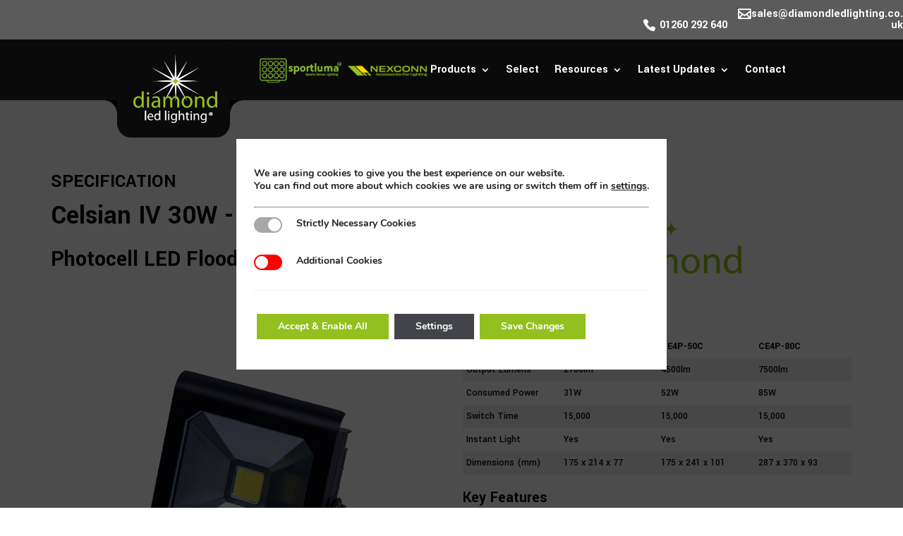

--- FILE ---
content_type: text/html; charset=UTF-8
request_url: https://diamondledlighting.co.uk/pdfs/create-pdf-33/
body_size: 18215
content:
<!DOCTYPE html><html lang="en-GB"><head><meta charset="UTF-8" /><meta http-equiv="X-UA-Compatible" content="IE=edge"><link rel="pingback" href="https://diamondledlighting.co.uk/xmlrpc.php" /> <script defer src="[data-uri]"></script> <meta name='robots' content='index, follow, max-image-preview:large, max-snippet:-1, max-video-preview:-1' /><title>CE4P 30W-80W - Diamond LED Lighting Ltd</title><link rel="canonical" href="https://diamondledlighting.co.uk/pdfs/create-pdf-33/" /><meta property="og:locale" content="en_GB" /><meta property="og:type" content="article" /><meta property="og:title" content="CE4P 30W-80W - Diamond LED Lighting Ltd" /><meta property="og:url" content="https://diamondledlighting.co.uk/pdfs/create-pdf-33/" /><meta property="og:site_name" content="Diamond LED Lighting Ltd" /><meta name="twitter:card" content="summary_large_image" /> <script type="application/ld+json" class="yoast-schema-graph">{"@context":"https://schema.org","@graph":[{"@type":"WebPage","@id":"https://diamondledlighting.co.uk/pdfs/create-pdf-33/","url":"https://diamondledlighting.co.uk/pdfs/create-pdf-33/","name":"CE4P 30W-80W - Diamond LED Lighting Ltd","isPartOf":{"@id":"https://diamondledlighting.co.uk/#website"},"datePublished":"2020-10-06T13:09:46+00:00","breadcrumb":{"@id":"https://diamondledlighting.co.uk/pdfs/create-pdf-33/#breadcrumb"},"inLanguage":"en-GB","potentialAction":[{"@type":"ReadAction","target":["https://diamondledlighting.co.uk/pdfs/create-pdf-33/"]}]},{"@type":"BreadcrumbList","@id":"https://diamondledlighting.co.uk/pdfs/create-pdf-33/#breadcrumb","itemListElement":[{"@type":"ListItem","position":1,"name":"Home","item":"https://diamondledlighting.co.uk/"},{"@type":"ListItem","position":2,"name":"CE4P 30W-80W"}]},{"@type":"WebSite","@id":"https://diamondledlighting.co.uk/#website","url":"https://diamondledlighting.co.uk/","name":"Diamond LED Lighting Ltd","description":"Energy efficient lighting solutions","potentialAction":[{"@type":"SearchAction","target":{"@type":"EntryPoint","urlTemplate":"https://diamondledlighting.co.uk/?s={search_term_string}"},"query-input":{"@type":"PropertyValueSpecification","valueRequired":true,"valueName":"search_term_string"}}],"inLanguage":"en-GB"}]}</script> <link rel='dns-prefetch' href='//maxcdn.bootstrapcdn.com' /><link rel='dns-prefetch' href='//fonts.googleapis.com' /><link rel="alternate" type="application/rss+xml" title="Diamond LED Lighting Ltd &raquo; Feed" href="https://diamondledlighting.co.uk/feed/" /><link rel="alternate" type="application/rss+xml" title="Diamond LED Lighting Ltd &raquo; Comments Feed" href="https://diamondledlighting.co.uk/comments/feed/" /><meta content="Divi Child v.1.0.0" name="generator"/><link rel='stylesheet' id='bxslider-css-css' href='https://diamondledlighting.co.uk/wp-content/cache/autoptimize/css/autoptimize_single_0e97524a87bac1c6538097eb64f64b83.css?ver=6.8.3' type='text/css' media='' /><link rel='stylesheet' id='kiwi-logo-carousel-styles-css' href='https://diamondledlighting.co.uk/wp-content/cache/autoptimize/css/autoptimize_single_dfd1f4f7156caf69739cc817d704790e.css?ver=6.8.3' type='text/css' media='' /><link rel='stylesheet' id='wp-block-library-css' href='https://diamondledlighting.co.uk/wp-includes/css/dist/block-library/style.min.css?ver=6.8.3' type='text/css' media='all' /><style id='wp-block-library-theme-inline-css' type='text/css'>.wp-block-audio :where(figcaption){color:#555;font-size:13px;text-align:center}.is-dark-theme .wp-block-audio :where(figcaption){color:#ffffffa6}.wp-block-audio{margin:0 0 1em}.wp-block-code{border:1px solid #ccc;border-radius:4px;font-family:Menlo,Consolas,monaco,monospace;padding:.8em 1em}.wp-block-embed :where(figcaption){color:#555;font-size:13px;text-align:center}.is-dark-theme .wp-block-embed :where(figcaption){color:#ffffffa6}.wp-block-embed{margin:0 0 1em}.blocks-gallery-caption{color:#555;font-size:13px;text-align:center}.is-dark-theme .blocks-gallery-caption{color:#ffffffa6}:root :where(.wp-block-image figcaption){color:#555;font-size:13px;text-align:center}.is-dark-theme :root :where(.wp-block-image figcaption){color:#ffffffa6}.wp-block-image{margin:0 0 1em}.wp-block-pullquote{border-bottom:4px solid;border-top:4px solid;color:currentColor;margin-bottom:1.75em}.wp-block-pullquote cite,.wp-block-pullquote footer,.wp-block-pullquote__citation{color:currentColor;font-size:.8125em;font-style:normal;text-transform:uppercase}.wp-block-quote{border-left:.25em solid;margin:0 0 1.75em;padding-left:1em}.wp-block-quote cite,.wp-block-quote footer{color:currentColor;font-size:.8125em;font-style:normal;position:relative}.wp-block-quote:where(.has-text-align-right){border-left:none;border-right:.25em solid;padding-left:0;padding-right:1em}.wp-block-quote:where(.has-text-align-center){border:none;padding-left:0}.wp-block-quote.is-large,.wp-block-quote.is-style-large,.wp-block-quote:where(.is-style-plain){border:none}.wp-block-search .wp-block-search__label{font-weight:700}.wp-block-search__button{border:1px solid #ccc;padding:.375em .625em}:where(.wp-block-group.has-background){padding:1.25em 2.375em}.wp-block-separator.has-css-opacity{opacity:.4}.wp-block-separator{border:none;border-bottom:2px solid;margin-left:auto;margin-right:auto}.wp-block-separator.has-alpha-channel-opacity{opacity:1}.wp-block-separator:not(.is-style-wide):not(.is-style-dots){width:100px}.wp-block-separator.has-background:not(.is-style-dots){border-bottom:none;height:1px}.wp-block-separator.has-background:not(.is-style-wide):not(.is-style-dots){height:2px}.wp-block-table{margin:0 0 1em}.wp-block-table td,.wp-block-table th{word-break:normal}.wp-block-table :where(figcaption){color:#555;font-size:13px;text-align:center}.is-dark-theme .wp-block-table :where(figcaption){color:#ffffffa6}.wp-block-video :where(figcaption){color:#555;font-size:13px;text-align:center}.is-dark-theme .wp-block-video :where(figcaption){color:#ffffffa6}.wp-block-video{margin:0 0 1em}:root :where(.wp-block-template-part.has-background){margin-bottom:0;margin-top:0;padding:1.25em 2.375em}</style><link rel='stylesheet' id='wp-components-css' href='https://diamondledlighting.co.uk/wp-includes/css/dist/components/style.min.css?ver=6.8.3' type='text/css' media='all' /><link rel='stylesheet' id='wp-preferences-css' href='https://diamondledlighting.co.uk/wp-includes/css/dist/preferences/style.min.css?ver=6.8.3' type='text/css' media='all' /><link rel='stylesheet' id='wp-block-editor-css' href='https://diamondledlighting.co.uk/wp-includes/css/dist/block-editor/style.min.css?ver=6.8.3' type='text/css' media='all' /><link rel='stylesheet' id='popup-maker-block-library-style-css' href='https://diamondledlighting.co.uk/wp-content/cache/autoptimize/css/autoptimize_single_9963176ef6137ecf4405a5ccd36aa797.css?ver=dbea705cfafe089d65f1' type='text/css' media='all' /><style id='global-styles-inline-css' type='text/css'>:root{--wp--preset--aspect-ratio--square:1;--wp--preset--aspect-ratio--4-3:4/3;--wp--preset--aspect-ratio--3-4:3/4;--wp--preset--aspect-ratio--3-2:3/2;--wp--preset--aspect-ratio--2-3:2/3;--wp--preset--aspect-ratio--16-9:16/9;--wp--preset--aspect-ratio--9-16:9/16;--wp--preset--color--black:#000;--wp--preset--color--cyan-bluish-gray:#abb8c3;--wp--preset--color--white:#fff;--wp--preset--color--pale-pink:#f78da7;--wp--preset--color--vivid-red:#cf2e2e;--wp--preset--color--luminous-vivid-orange:#ff6900;--wp--preset--color--luminous-vivid-amber:#fcb900;--wp--preset--color--light-green-cyan:#7bdcb5;--wp--preset--color--vivid-green-cyan:#00d084;--wp--preset--color--pale-cyan-blue:#8ed1fc;--wp--preset--color--vivid-cyan-blue:#0693e3;--wp--preset--color--vivid-purple:#9b51e0;--wp--preset--gradient--vivid-cyan-blue-to-vivid-purple:linear-gradient(135deg,rgba(6,147,227,1) 0%,#9b51e0 100%);--wp--preset--gradient--light-green-cyan-to-vivid-green-cyan:linear-gradient(135deg,#7adcb4 0%,#00d082 100%);--wp--preset--gradient--luminous-vivid-amber-to-luminous-vivid-orange:linear-gradient(135deg,rgba(252,185,0,1) 0%,rgba(255,105,0,1) 100%);--wp--preset--gradient--luminous-vivid-orange-to-vivid-red:linear-gradient(135deg,rgba(255,105,0,1) 0%,#cf2e2e 100%);--wp--preset--gradient--very-light-gray-to-cyan-bluish-gray:linear-gradient(135deg,#eee 0%,#a9b8c3 100%);--wp--preset--gradient--cool-to-warm-spectrum:linear-gradient(135deg,#4aeadc 0%,#9778d1 20%,#cf2aba 40%,#ee2c82 60%,#fb6962 80%,#fef84c 100%);--wp--preset--gradient--blush-light-purple:linear-gradient(135deg,#ffceec 0%,#9896f0 100%);--wp--preset--gradient--blush-bordeaux:linear-gradient(135deg,#fecda5 0%,#fe2d2d 50%,#6b003e 100%);--wp--preset--gradient--luminous-dusk:linear-gradient(135deg,#ffcb70 0%,#c751c0 50%,#4158d0 100%);--wp--preset--gradient--pale-ocean:linear-gradient(135deg,#fff5cb 0%,#b6e3d4 50%,#33a7b5 100%);--wp--preset--gradient--electric-grass:linear-gradient(135deg,#caf880 0%,#71ce7e 100%);--wp--preset--gradient--midnight:linear-gradient(135deg,#020381 0%,#2874fc 100%);--wp--preset--font-size--small:13px;--wp--preset--font-size--medium:20px;--wp--preset--font-size--large:36px;--wp--preset--font-size--x-large:42px;--wp--preset--spacing--20:.44rem;--wp--preset--spacing--30:.67rem;--wp--preset--spacing--40:1rem;--wp--preset--spacing--50:1.5rem;--wp--preset--spacing--60:2.25rem;--wp--preset--spacing--70:3.38rem;--wp--preset--spacing--80:5.06rem;--wp--preset--shadow--natural:6px 6px 9px rgba(0,0,0,.2);--wp--preset--shadow--deep:12px 12px 50px rgba(0,0,0,.4);--wp--preset--shadow--sharp:6px 6px 0px rgba(0,0,0,.2);--wp--preset--shadow--outlined:6px 6px 0px -3px rgba(255,255,255,1),6px 6px rgba(0,0,0,1);--wp--preset--shadow--crisp:6px 6px 0px rgba(0,0,0,1)}:root{--wp--style--global--content-size:823px;--wp--style--global--wide-size:1080px}:where(body){margin:0}.wp-site-blocks>.alignleft{float:left;margin-right:2em}.wp-site-blocks>.alignright{float:right;margin-left:2em}.wp-site-blocks>.aligncenter{justify-content:center;margin-left:auto;margin-right:auto}:where(.is-layout-flex){gap:.5em}:where(.is-layout-grid){gap:.5em}.is-layout-flow>.alignleft{float:left;margin-inline-start:0;margin-inline-end:2em}.is-layout-flow>.alignright{float:right;margin-inline-start:2em;margin-inline-end:0}.is-layout-flow>.aligncenter{margin-left:auto !important;margin-right:auto !important}.is-layout-constrained>.alignleft{float:left;margin-inline-start:0;margin-inline-end:2em}.is-layout-constrained>.alignright{float:right;margin-inline-start:2em;margin-inline-end:0}.is-layout-constrained>.aligncenter{margin-left:auto !important;margin-right:auto !important}.is-layout-constrained>:where(:not(.alignleft):not(.alignright):not(.alignfull)){max-width:var(--wp--style--global--content-size);margin-left:auto !important;margin-right:auto !important}.is-layout-constrained>.alignwide{max-width:var(--wp--style--global--wide-size)}body .is-layout-flex{display:flex}.is-layout-flex{flex-wrap:wrap;align-items:center}.is-layout-flex>:is(*,div){margin:0}body .is-layout-grid{display:grid}.is-layout-grid>:is(*,div){margin:0}body{padding-top:0;padding-right:0;padding-bottom:0;padding-left:0}:root :where(.wp-element-button,.wp-block-button__link){background-color:#32373c;border-width:0;color:#fff;font-family:inherit;font-size:inherit;line-height:inherit;padding:calc(0.667em + 2px) calc(1.333em + 2px);text-decoration:none}.has-black-color{color:var(--wp--preset--color--black) !important}.has-cyan-bluish-gray-color{color:var(--wp--preset--color--cyan-bluish-gray) !important}.has-white-color{color:var(--wp--preset--color--white) !important}.has-pale-pink-color{color:var(--wp--preset--color--pale-pink) !important}.has-vivid-red-color{color:var(--wp--preset--color--vivid-red) !important}.has-luminous-vivid-orange-color{color:var(--wp--preset--color--luminous-vivid-orange) !important}.has-luminous-vivid-amber-color{color:var(--wp--preset--color--luminous-vivid-amber) !important}.has-light-green-cyan-color{color:var(--wp--preset--color--light-green-cyan) !important}.has-vivid-green-cyan-color{color:var(--wp--preset--color--vivid-green-cyan) !important}.has-pale-cyan-blue-color{color:var(--wp--preset--color--pale-cyan-blue) !important}.has-vivid-cyan-blue-color{color:var(--wp--preset--color--vivid-cyan-blue) !important}.has-vivid-purple-color{color:var(--wp--preset--color--vivid-purple) !important}.has-black-background-color{background-color:var(--wp--preset--color--black) !important}.has-cyan-bluish-gray-background-color{background-color:var(--wp--preset--color--cyan-bluish-gray) !important}.has-white-background-color{background-color:var(--wp--preset--color--white) !important}.has-pale-pink-background-color{background-color:var(--wp--preset--color--pale-pink) !important}.has-vivid-red-background-color{background-color:var(--wp--preset--color--vivid-red) !important}.has-luminous-vivid-orange-background-color{background-color:var(--wp--preset--color--luminous-vivid-orange) !important}.has-luminous-vivid-amber-background-color{background-color:var(--wp--preset--color--luminous-vivid-amber) !important}.has-light-green-cyan-background-color{background-color:var(--wp--preset--color--light-green-cyan) !important}.has-vivid-green-cyan-background-color{background-color:var(--wp--preset--color--vivid-green-cyan) !important}.has-pale-cyan-blue-background-color{background-color:var(--wp--preset--color--pale-cyan-blue) !important}.has-vivid-cyan-blue-background-color{background-color:var(--wp--preset--color--vivid-cyan-blue) !important}.has-vivid-purple-background-color{background-color:var(--wp--preset--color--vivid-purple) !important}.has-black-border-color{border-color:var(--wp--preset--color--black) !important}.has-cyan-bluish-gray-border-color{border-color:var(--wp--preset--color--cyan-bluish-gray) !important}.has-white-border-color{border-color:var(--wp--preset--color--white) !important}.has-pale-pink-border-color{border-color:var(--wp--preset--color--pale-pink) !important}.has-vivid-red-border-color{border-color:var(--wp--preset--color--vivid-red) !important}.has-luminous-vivid-orange-border-color{border-color:var(--wp--preset--color--luminous-vivid-orange) !important}.has-luminous-vivid-amber-border-color{border-color:var(--wp--preset--color--luminous-vivid-amber) !important}.has-light-green-cyan-border-color{border-color:var(--wp--preset--color--light-green-cyan) !important}.has-vivid-green-cyan-border-color{border-color:var(--wp--preset--color--vivid-green-cyan) !important}.has-pale-cyan-blue-border-color{border-color:var(--wp--preset--color--pale-cyan-blue) !important}.has-vivid-cyan-blue-border-color{border-color:var(--wp--preset--color--vivid-cyan-blue) !important}.has-vivid-purple-border-color{border-color:var(--wp--preset--color--vivid-purple) !important}.has-vivid-cyan-blue-to-vivid-purple-gradient-background{background:var(--wp--preset--gradient--vivid-cyan-blue-to-vivid-purple) !important}.has-light-green-cyan-to-vivid-green-cyan-gradient-background{background:var(--wp--preset--gradient--light-green-cyan-to-vivid-green-cyan) !important}.has-luminous-vivid-amber-to-luminous-vivid-orange-gradient-background{background:var(--wp--preset--gradient--luminous-vivid-amber-to-luminous-vivid-orange) !important}.has-luminous-vivid-orange-to-vivid-red-gradient-background{background:var(--wp--preset--gradient--luminous-vivid-orange-to-vivid-red) !important}.has-very-light-gray-to-cyan-bluish-gray-gradient-background{background:var(--wp--preset--gradient--very-light-gray-to-cyan-bluish-gray) !important}.has-cool-to-warm-spectrum-gradient-background{background:var(--wp--preset--gradient--cool-to-warm-spectrum) !important}.has-blush-light-purple-gradient-background{background:var(--wp--preset--gradient--blush-light-purple) !important}.has-blush-bordeaux-gradient-background{background:var(--wp--preset--gradient--blush-bordeaux) !important}.has-luminous-dusk-gradient-background{background:var(--wp--preset--gradient--luminous-dusk) !important}.has-pale-ocean-gradient-background{background:var(--wp--preset--gradient--pale-ocean) !important}.has-electric-grass-gradient-background{background:var(--wp--preset--gradient--electric-grass) !important}.has-midnight-gradient-background{background:var(--wp--preset--gradient--midnight) !important}.has-small-font-size{font-size:var(--wp--preset--font-size--small) !important}.has-medium-font-size{font-size:var(--wp--preset--font-size--medium) !important}.has-large-font-size{font-size:var(--wp--preset--font-size--large) !important}.has-x-large-font-size{font-size:var(--wp--preset--font-size--x-large) !important}:where(.wp-block-post-template.is-layout-flex){gap:1.25em}:where(.wp-block-post-template.is-layout-grid){gap:1.25em}:where(.wp-block-columns.is-layout-flex){gap:2em}:where(.wp-block-columns.is-layout-grid){gap:2em}:root :where(.wp-block-pullquote){font-size:1.5em;line-height:1.6}</style><link rel='stylesheet' id='dashicons-css' href='https://diamondledlighting.co.uk/wp-includes/css/dashicons.min.css?ver=6.8.3' type='text/css' media='all' /><link rel='stylesheet' id='admin-bar-css' href='https://diamondledlighting.co.uk/wp-includes/css/admin-bar.min.css?ver=6.8.3' type='text/css' media='all' /><style id='admin-bar-inline-css' type='text/css'>#p404RedirectChart .canvasjs-chart-credit{display:none !important}#p404RedirectChart canvas{border-radius:6px}.p404-redirect-adminbar-weekly-title{font-weight:700;font-size:14px;color:#fff;margin-bottom:6px}#wpadminbar #wp-admin-bar-p404_free_top_button .ab-icon:before{content:"\f103";color:#dc3545;top:3px}#wp-admin-bar-p404_free_top_button .ab-item{min-width:80px !important;padding:0 !important}.p404-redirect-adminbar-dropdown-wrap{min-width:0;padding:0;position:static !important}#wpadminbar #wp-admin-bar-p404_free_top_button_dropdown{position:static !important}#wpadminbar #wp-admin-bar-p404_free_top_button_dropdown .ab-item{padding:0 !important;margin:0 !important}.p404-redirect-dropdown-container{min-width:340px;padding:18px 18px 12px;background:#23282d !important;color:#fff;border-radius:12px;box-shadow:0 8px 32px rgba(0,0,0,.25);margin-top:10px;position:relative !important;z-index:999999 !important;display:block !important;border:1px solid #444}#wpadminbar #wp-admin-bar-p404_free_top_button .p404-redirect-dropdown-container{display:none !important}#wpadminbar #wp-admin-bar-p404_free_top_button:hover .p404-redirect-dropdown-container{display:block !important}#wpadminbar #wp-admin-bar-p404_free_top_button:hover #wp-admin-bar-p404_free_top_button_dropdown .p404-redirect-dropdown-container{display:block !important}.p404-redirect-card{background:#2c3338;border-radius:8px;padding:18px 18px 12px;box-shadow:0 2px 8px rgba(0,0,0,.07);display:flex;flex-direction:column;align-items:flex-start;border:1px solid #444}.p404-redirect-btn{display:inline-block;background:#dc3545;color:#fff !important;font-weight:700;padding:5px 22px;border-radius:8px;text-decoration:none;font-size:17px;transition:background .2s,box-shadow .2s;margin-top:8px;box-shadow:0 2px 8px rgba(220,53,69,.15);text-align:center;line-height:1.6}.p404-redirect-btn:hover{background:#c82333;color:#fff !important;box-shadow:0 4px 16px rgba(220,53,69,.25)}#wpadminbar .ab-top-menu>li:hover>.ab-item,#wpadminbar .ab-top-menu>li.hover>.ab-item{z-index:auto}#wpadminbar #wp-admin-bar-p404_free_top_button:hover>.ab-item{z-index:999998 !important}</style><link rel='stylesheet' id='load-fa-css' href='https://maxcdn.bootstrapcdn.com/font-awesome/4.7.0/css/font-awesome.min.css?ver=6.8.3' type='text/css' media='all' /><link rel='stylesheet' id='et-builder-googlefonts-cached-css' href='https://fonts.googleapis.com/css?family=Yantramanav:100,300,regular,500,700,900&#038;subset=devanagari,latin,latin-ext&#038;display=swap' type='text/css' media='all' /><link rel='stylesheet' id='searchwp-forms-css' href='https://diamondledlighting.co.uk/wp-content/plugins/searchwp/assets/css/frontend/search-forms.min.css?ver=4.5.6' type='text/css' media='all' /><link rel='stylesheet' id='moove_gdpr_frontend-css' href='https://diamondledlighting.co.uk/wp-content/cache/autoptimize/css/autoptimize_single_fa720c8532a35a9ee87600b97339b760.css?ver=5.0.9' type='text/css' media='all' /><style id='moove_gdpr_frontend-inline-css' type='text/css'>#moove_gdpr_cookie_modal,#moove_gdpr_cookie_info_bar,.gdpr_cookie_settings_shortcode_content{font-family:&#039;Nunito&#039;,sans-serif}#moove_gdpr_save_popup_settings_button{background-color:#373737;color:#fff}#moove_gdpr_save_popup_settings_button:hover{background-color:#000}#moove_gdpr_cookie_info_bar .moove-gdpr-info-bar-container .moove-gdpr-info-bar-content a.mgbutton,#moove_gdpr_cookie_info_bar .moove-gdpr-info-bar-container .moove-gdpr-info-bar-content button.mgbutton{background-color:#93c01e}#moove_gdpr_cookie_modal .moove-gdpr-modal-content .moove-gdpr-modal-footer-content .moove-gdpr-button-holder a.mgbutton,#moove_gdpr_cookie_modal .moove-gdpr-modal-content .moove-gdpr-modal-footer-content .moove-gdpr-button-holder button.mgbutton,.gdpr_cookie_settings_shortcode_content .gdpr-shr-button.button-green{background-color:#93c01e;border-color:#93c01e}#moove_gdpr_cookie_modal .moove-gdpr-modal-content .moove-gdpr-modal-footer-content .moove-gdpr-button-holder a.mgbutton:hover,#moove_gdpr_cookie_modal .moove-gdpr-modal-content .moove-gdpr-modal-footer-content .moove-gdpr-button-holder button.mgbutton:hover,.gdpr_cookie_settings_shortcode_content .gdpr-shr-button.button-green:hover{background-color:#fff;color:#93c01e}#moove_gdpr_cookie_modal .moove-gdpr-modal-content .moove-gdpr-modal-close i,#moove_gdpr_cookie_modal .moove-gdpr-modal-content .moove-gdpr-modal-close span.gdpr-icon{background-color:#93c01e;border:1px solid #93c01e}#moove_gdpr_cookie_info_bar span.moove-gdpr-infobar-allow-all.focus-g,#moove_gdpr_cookie_info_bar span.moove-gdpr-infobar-allow-all:focus,#moove_gdpr_cookie_info_bar button.moove-gdpr-infobar-allow-all.focus-g,#moove_gdpr_cookie_info_bar button.moove-gdpr-infobar-allow-all:focus,#moove_gdpr_cookie_info_bar span.moove-gdpr-infobar-reject-btn.focus-g,#moove_gdpr_cookie_info_bar span.moove-gdpr-infobar-reject-btn:focus,#moove_gdpr_cookie_info_bar button.moove-gdpr-infobar-reject-btn.focus-g,#moove_gdpr_cookie_info_bar button.moove-gdpr-infobar-reject-btn:focus,#moove_gdpr_cookie_info_bar span.change-settings-button.focus-g,#moove_gdpr_cookie_info_bar span.change-settings-button:focus,#moove_gdpr_cookie_info_bar button.change-settings-button.focus-g,#moove_gdpr_cookie_info_bar button.change-settings-button:focus{-webkit-box-shadow:0 0 1px 3px #93c01e;-moz-box-shadow:0 0 1px 3px #93c01e;box-shadow:0 0 1px 3px #93c01e}#moove_gdpr_cookie_modal .moove-gdpr-modal-content .moove-gdpr-modal-close i:hover,#moove_gdpr_cookie_modal .moove-gdpr-modal-content .moove-gdpr-modal-close span.gdpr-icon:hover,#moove_gdpr_cookie_info_bar span[data-href]>u.change-settings-button{color:#93c01e}#moove_gdpr_cookie_modal .moove-gdpr-modal-content .moove-gdpr-modal-left-content #moove-gdpr-menu li.menu-item-selected a span.gdpr-icon,#moove_gdpr_cookie_modal .moove-gdpr-modal-content .moove-gdpr-modal-left-content #moove-gdpr-menu li.menu-item-selected button span.gdpr-icon{color:inherit}#moove_gdpr_cookie_modal .moove-gdpr-modal-content .moove-gdpr-modal-left-content #moove-gdpr-menu li a span.gdpr-icon,#moove_gdpr_cookie_modal .moove-gdpr-modal-content .moove-gdpr-modal-left-content #moove-gdpr-menu li button span.gdpr-icon{color:inherit}#moove_gdpr_cookie_modal .gdpr-acc-link{line-height:0;font-size:0;color:transparent;position:absolute}#moove_gdpr_cookie_modal .moove-gdpr-modal-content .moove-gdpr-modal-close:hover i,#moove_gdpr_cookie_modal .moove-gdpr-modal-content .moove-gdpr-modal-left-content #moove-gdpr-menu li a,#moove_gdpr_cookie_modal .moove-gdpr-modal-content .moove-gdpr-modal-left-content #moove-gdpr-menu li button,#moove_gdpr_cookie_modal .moove-gdpr-modal-content .moove-gdpr-modal-left-content #moove-gdpr-menu li button i,#moove_gdpr_cookie_modal .moove-gdpr-modal-content .moove-gdpr-modal-left-content #moove-gdpr-menu li a i,#moove_gdpr_cookie_modal .moove-gdpr-modal-content .moove-gdpr-tab-main .moove-gdpr-tab-main-content a:hover,#moove_gdpr_cookie_info_bar.moove-gdpr-dark-scheme .moove-gdpr-info-bar-container .moove-gdpr-info-bar-content a.mgbutton:hover,#moove_gdpr_cookie_info_bar.moove-gdpr-dark-scheme .moove-gdpr-info-bar-container .moove-gdpr-info-bar-content button.mgbutton:hover,#moove_gdpr_cookie_info_bar.moove-gdpr-dark-scheme .moove-gdpr-info-bar-container .moove-gdpr-info-bar-content a:hover,#moove_gdpr_cookie_info_bar.moove-gdpr-dark-scheme .moove-gdpr-info-bar-container .moove-gdpr-info-bar-content button:hover,#moove_gdpr_cookie_info_bar.moove-gdpr-dark-scheme .moove-gdpr-info-bar-container .moove-gdpr-info-bar-content span.change-settings-button:hover,#moove_gdpr_cookie_info_bar.moove-gdpr-dark-scheme .moove-gdpr-info-bar-container .moove-gdpr-info-bar-content button.change-settings-button:hover,#moove_gdpr_cookie_info_bar.moove-gdpr-dark-scheme .moove-gdpr-info-bar-container .moove-gdpr-info-bar-content u.change-settings-button:hover,#moove_gdpr_cookie_info_bar span[data-href]>u.change-settings-button,#moove_gdpr_cookie_info_bar.moove-gdpr-dark-scheme .moove-gdpr-info-bar-container .moove-gdpr-info-bar-content a.mgbutton.focus-g,#moove_gdpr_cookie_info_bar.moove-gdpr-dark-scheme .moove-gdpr-info-bar-container .moove-gdpr-info-bar-content button.mgbutton.focus-g,#moove_gdpr_cookie_info_bar.moove-gdpr-dark-scheme .moove-gdpr-info-bar-container .moove-gdpr-info-bar-content a.focus-g,#moove_gdpr_cookie_info_bar.moove-gdpr-dark-scheme .moove-gdpr-info-bar-container .moove-gdpr-info-bar-content button.focus-g,#moove_gdpr_cookie_info_bar.moove-gdpr-dark-scheme .moove-gdpr-info-bar-container .moove-gdpr-info-bar-content a.mgbutton:focus,#moove_gdpr_cookie_info_bar.moove-gdpr-dark-scheme .moove-gdpr-info-bar-container .moove-gdpr-info-bar-content button.mgbutton:focus,#moove_gdpr_cookie_info_bar.moove-gdpr-dark-scheme .moove-gdpr-info-bar-container .moove-gdpr-info-bar-content a:focus,#moove_gdpr_cookie_info_bar.moove-gdpr-dark-scheme .moove-gdpr-info-bar-container .moove-gdpr-info-bar-content button:focus,#moove_gdpr_cookie_info_bar.moove-gdpr-dark-scheme .moove-gdpr-info-bar-container .moove-gdpr-info-bar-content span.change-settings-button.focus-g,span.change-settings-button:focus,button.change-settings-button.focus-g,button.change-settings-button:focus,#moove_gdpr_cookie_info_bar.moove-gdpr-dark-scheme .moove-gdpr-info-bar-container .moove-gdpr-info-bar-content u.change-settings-button.focus-g,#moove_gdpr_cookie_info_bar.moove-gdpr-dark-scheme .moove-gdpr-info-bar-container .moove-gdpr-info-bar-content u.change-settings-button:focus{color:#93c01e}#moove_gdpr_cookie_modal .moove-gdpr-branding.focus-g span,#moove_gdpr_cookie_modal .moove-gdpr-modal-content .moove-gdpr-tab-main a.focus-g,#moove_gdpr_cookie_modal .moove-gdpr-modal-content .moove-gdpr-tab-main .gdpr-cd-details-toggle.focus-g{color:#93c01e}#moove_gdpr_cookie_modal.gdpr_lightbox-hide{display:none}#moove_gdpr_cookie_info_bar.gdpr-full-screen-infobar .moove-gdpr-info-bar-container .moove-gdpr-info-bar-content .moove-gdpr-cookie-notice p a{color:#93c01e!important}#moove_gdpr_cookie_info_bar .moove-gdpr-info-bar-container .moove-gdpr-info-bar-content a.mgbutton,#moove_gdpr_cookie_info_bar .moove-gdpr-info-bar-container .moove-gdpr-info-bar-content button.mgbutton,#moove_gdpr_cookie_modal .moove-gdpr-modal-content .moove-gdpr-modal-footer-content .moove-gdpr-button-holder a.mgbutton,#moove_gdpr_cookie_modal .moove-gdpr-modal-content .moove-gdpr-modal-footer-content .moove-gdpr-button-holder button.mgbutton,.gdpr-shr-button,#moove_gdpr_cookie_info_bar .moove-gdpr-infobar-close-btn{border-radius:0}</style><link rel='stylesheet' id='gdpr_cc_addon_frontend-css' href='https://diamondledlighting.co.uk/wp-content/cache/autoptimize/css/autoptimize_single_750bda522874958561429b59a0b36c4d.css?ver=4.0.2' type='text/css' media='all' /><link rel='stylesheet' id='divi-style-parent-css' href='https://diamondledlighting.co.uk/wp-content/themes/Divi/style-static.min.css?ver=4.27.5' type='text/css' media='all' /><link rel='stylesheet' id='css-slick-css' href='https://diamondledlighting.co.uk/wp-content/cache/autoptimize/css/autoptimize_single_4fd7e5c062336e1f5b1a960da24f0587.css?ver=6.8.3' type='text/css' media='all' /><link rel='stylesheet' id='slick-theme-css' href='https://diamondledlighting.co.uk/wp-content/cache/autoptimize/css/autoptimize_single_f9faba678c4d6dcfdde69e5b11b37a2e.css?ver=6.8.3' type='text/css' media='all' /><link rel='stylesheet' id='main-css-css' href='https://diamondledlighting.co.uk/wp-content/cache/autoptimize/css/autoptimize_single_89754952465303fafcd0f865c703b646.css?v=1.05&#038;ver=6.8.3' type='text/css' media='all' /><link rel='stylesheet' id='grid-system-css' href='https://diamondledlighting.co.uk/wp-content/themes/divi-child/css/flexboxgrid.min.css?ver=6.8.3' type='text/css' media='all' /><link rel='stylesheet' id='divi-style-pum-css' href='https://diamondledlighting.co.uk/wp-content/themes/divi-child/style.css?ver=4.27.5' type='text/css' media='all' /> <script type="text/javascript" src="https://diamondledlighting.co.uk/wp-includes/js/jquery/jquery.min.js?ver=3.7.1" id="jquery-core-js"></script> <script defer type="text/javascript" src="https://diamondledlighting.co.uk/wp-includes/js/jquery/jquery-migrate.min.js?ver=3.4.1" id="jquery-migrate-js"></script> <script defer type="text/javascript" src="https://diamondledlighting.co.uk/wp-content/themes/divi-child/js/slick.min.js?ver=6.8.3" id="js-slick-js"></script> <script defer type="text/javascript" src="https://diamondledlighting.co.uk/wp-content/cache/autoptimize/js/autoptimize_single_bc60cee6935a99c57ee9f7ae6603e469.js?ver=6.8.3" id="custom-js-js"></script> <link rel="https://api.w.org/" href="https://diamondledlighting.co.uk/wp-json/" /><link rel="EditURI" type="application/rsd+xml" title="RSD" href="https://diamondledlighting.co.uk/xmlrpc.php?rsd" /><link rel='shortlink' href='https://diamondledlighting.co.uk/?p=1198' /><link rel="alternate" title="oEmbed (JSON)" type="application/json+oembed" href="https://diamondledlighting.co.uk/wp-json/oembed/1.0/embed?url=https%3A%2F%2Fdiamondledlighting.co.uk%2Fpdfs%2Fcreate-pdf-33%2F" /><link rel="alternate" title="oEmbed (XML)" type="text/xml+oembed" href="https://diamondledlighting.co.uk/wp-json/oembed/1.0/embed?url=https%3A%2F%2Fdiamondledlighting.co.uk%2Fpdfs%2Fcreate-pdf-33%2F&#038;format=xml" /><meta name="viewport" content="width=device-width, initial-scale=1.0, maximum-scale=1.0, user-scalable=0" /><meta name="google-site-verification" content="H-LNeBhctF9ynC9V48FE2VyydibX-ty8z67zP5KLiRo"><link rel="icon" href="https://diamondledlighting.co.uk/wp-content/uploads/2018/11/cropped-favicon-32x32.jpg" sizes="32x32" /><link rel="icon" href="https://diamondledlighting.co.uk/wp-content/uploads/2018/11/cropped-favicon-192x192.jpg" sizes="192x192" /><link rel="apple-touch-icon" href="https://diamondledlighting.co.uk/wp-content/uploads/2018/11/cropped-favicon-180x180.jpg" /><meta name="msapplication-TileImage" content="https://diamondledlighting.co.uk/wp-content/uploads/2018/11/cropped-favicon-270x270.jpg" /><style id="et-divi-customizer-global-cached-inline-styles">body,.et_pb_column_1_2 .et_quote_content blockquote cite,.et_pb_column_1_2 .et_link_content a.et_link_main_url,.et_pb_column_1_3 .et_quote_content blockquote cite,.et_pb_column_3_8 .et_quote_content blockquote cite,.et_pb_column_1_4 .et_quote_content blockquote cite,.et_pb_blog_grid .et_quote_content blockquote cite,.et_pb_column_1_3 .et_link_content a.et_link_main_url,.et_pb_column_3_8 .et_link_content a.et_link_main_url,.et_pb_column_1_4 .et_link_content a.et_link_main_url,.et_pb_blog_grid .et_link_content a.et_link_main_url,body .et_pb_bg_layout_light .et_pb_post p,body .et_pb_bg_layout_dark .et_pb_post p{font-size:14px}.et_pb_slide_content,.et_pb_best_value{font-size:15px}body{color:#0a0a0a}h1,h2,h3,h4,h5,h6{color:#0a0a0a}#et_search_icon:hover,.mobile_menu_bar:before,.mobile_menu_bar:after,.et_toggle_slide_menu:after,.et-social-icon a:hover,.et_pb_sum,.et_pb_pricing li a,.et_pb_pricing_table_button,.et_overlay:before,.entry-summary p.price ins,.et_pb_member_social_links a:hover,.et_pb_widget li a:hover,.et_pb_filterable_portfolio .et_pb_portfolio_filters li a.active,.et_pb_filterable_portfolio .et_pb_portofolio_pagination ul li a.active,.et_pb_gallery .et_pb_gallery_pagination ul li a.active,.wp-pagenavi span.current,.wp-pagenavi a:hover,.nav-single a,.tagged_as a,.posted_in a{color:#93c01e}.et_pb_contact_submit,.et_password_protected_form .et_submit_button,.et_pb_bg_layout_light .et_pb_newsletter_button,.comment-reply-link,.form-submit .et_pb_button,.et_pb_bg_layout_light .et_pb_promo_button,.et_pb_bg_layout_light .et_pb_more_button,.et_pb_contact p input[type=checkbox]:checked+label i:before,.et_pb_bg_layout_light.et_pb_module.et_pb_button{color:#93c01e}.footer-widget h4{color:#93c01e}.et-search-form,.nav li ul,.et_mobile_menu,.footer-widget li:before,.et_pb_pricing li:before,blockquote{border-color:#93c01e}.et_pb_counter_amount,.et_pb_featured_table .et_pb_pricing_heading,.et_quote_content,.et_link_content,.et_audio_content,.et_pb_post_slider.et_pb_bg_layout_dark,.et_slide_in_menu_container,.et_pb_contact p input[type=radio]:checked+label i:before{background-color:#93c01e}.container,.et_pb_row,.et_pb_slider .et_pb_container,.et_pb_fullwidth_section .et_pb_title_container,.et_pb_fullwidth_section .et_pb_title_featured_container,.et_pb_fullwidth_header:not(.et_pb_fullscreen) .et_pb_fullwidth_header_container{max-width:1920px}.et_boxed_layout #page-container,.et_boxed_layout.et_non_fixed_nav.et_transparent_nav #page-container #top-header,.et_boxed_layout.et_non_fixed_nav.et_transparent_nav #page-container #main-header,.et_fixed_nav.et_boxed_layout #page-container #top-header,.et_fixed_nav.et_boxed_layout #page-container #main-header,.et_boxed_layout #page-container .container,.et_boxed_layout #page-container .et_pb_row{max-width:2080px}a{color:#93c01e}#main-header,#main-header .nav li ul,.et-search-form,#main-header .et_mobile_menu{background-color:#0a0a0a}#main-header .nav li ul{background-color:rgba(10,10,10,.85)}.et_secondary_nav_enabled #page-container #top-header{background-color:#5b5b5b!important}#et-secondary-nav li ul{background-color:#5b5b5b}.et_header_style_centered .mobile_nav .select_page,.et_header_style_split .mobile_nav .select_page,.et_nav_text_color_light #top-menu>li>a,.et_nav_text_color_dark #top-menu>li>a,#top-menu a,.et_mobile_menu li a,.et_nav_text_color_light .et_mobile_menu li a,.et_nav_text_color_dark .et_mobile_menu li a,#et_search_icon:before,.et_search_form_container input,span.et_close_search_field:after,#et-top-navigation .et-cart-info{color:#fff}.et_search_form_container input::-moz-placeholder{color:#fff}.et_search_form_container input::-webkit-input-placeholder{color:#fff}.et_search_form_container input:-ms-input-placeholder{color:#fff}#top-header,#top-header a,#et-secondary-nav li li a,#top-header .et-social-icon a:before{font-size:16px}#top-menu li a{font-size:16px}body.et_vertical_nav .container.et_search_form_container .et-search-form input{font-size:16px!important}#top-menu li.current-menu-ancestor>a,#top-menu li.current-menu-item>a,#top-menu li.current_page_item>a{color:#fff}#main-footer{background-color:#000}#main-footer .footer-widget h4,#main-footer .widget_block h1,#main-footer .widget_block h2,#main-footer .widget_block h3,#main-footer .widget_block h4,#main-footer .widget_block h5,#main-footer .widget_block h6{color:#93c01e}.footer-widget li:before{border-color:#93c01e}.footer-widget .et_pb_widget div,.footer-widget .et_pb_widget ul,.footer-widget .et_pb_widget ol,.footer-widget .et_pb_widget label{line-height:1.7em}#et-footer-nav{background-color:#000}.bottom-nav,.bottom-nav a,.bottom-nav li.current-menu-item a{color:#fff}#et-footer-nav .bottom-nav li.current-menu-item a{color:#fff}.bottom-nav,.bottom-nav a{font-size:16px}#footer-bottom{background-color:#000}#footer-info,#footer-info a{color:#fff}body .et_pb_button{background-color:rgba(147,192,30,0);border-radius:50px}body.et_pb_button_helper_class .et_pb_button,body.et_pb_button_helper_class .et_pb_module.et_pb_button{color:#fff}body .et_pb_bg_layout_light.et_pb_button:hover,body .et_pb_bg_layout_light .et_pb_button:hover,body .et_pb_button:hover{color:#ffffff!important;background-color:#93c01e;border-color:#ffffff!important;border-radius:50px}h1,h2,h3,h4,h5,h6,.et_quote_content blockquote p,.et_pb_slide_description .et_pb_slide_title{font-weight:700;font-style:normal;text-transform:none;text-decoration:none;line-height:1.2em}@media only screen and (min-width:981px){#main-footer .footer-widget h4,#main-footer .widget_block h1,#main-footer .widget_block h2,#main-footer .widget_block h3,#main-footer .widget_block h4,#main-footer .widget_block h5,#main-footer .widget_block h6{font-size:18px}.et_header_style_left #et-top-navigation,.et_header_style_split #et-top-navigation{padding:36px 0 0}.et_header_style_left #et-top-navigation nav>ul>li>a,.et_header_style_split #et-top-navigation nav>ul>li>a{padding-bottom:36px}.et_header_style_split .centered-inline-logo-wrap{width:71px;margin:-71px 0}.et_header_style_split .centered-inline-logo-wrap #logo{max-height:71px}.et_pb_svg_logo.et_header_style_split .centered-inline-logo-wrap #logo{height:71px}.et_header_style_centered #top-menu>li>a{padding-bottom:13px}.et_header_style_slide #et-top-navigation,.et_header_style_fullscreen #et-top-navigation{padding:27px 0 27px 0!important}.et_header_style_centered #main-header .logo_container{height:71px}#logo{max-height:100%}.et_pb_svg_logo #logo{height:100%}.et_header_style_centered.et_hide_primary_logo #main-header:not(.et-fixed-header) .logo_container,.et_header_style_centered.et_hide_fixed_logo #main-header.et-fixed-header .logo_container{height:12.78px}.et_header_style_left .et-fixed-header #et-top-navigation,.et_header_style_split .et-fixed-header #et-top-navigation{padding:36px 0 0}.et_header_style_left .et-fixed-header #et-top-navigation nav>ul>li>a,.et_header_style_split .et-fixed-header #et-top-navigation nav>ul>li>a{padding-bottom:36px}.et_header_style_centered header#main-header.et-fixed-header .logo_container{height:71px}.et_header_style_split #main-header.et-fixed-header .centered-inline-logo-wrap{width:71px;margin:-71px 0}.et_header_style_split .et-fixed-header .centered-inline-logo-wrap #logo{max-height:71px}.et_pb_svg_logo.et_header_style_split .et-fixed-header .centered-inline-logo-wrap #logo{height:71px}.et_header_style_slide .et-fixed-header #et-top-navigation,.et_header_style_fullscreen .et-fixed-header #et-top-navigation{padding:27px 0 27px 0!important}.et_fixed_nav #page-container .et-fixed-header#top-header{background-color:#0a0101!important}.et_fixed_nav #page-container .et-fixed-header#top-header #et-secondary-nav li ul{background-color:#0a0101}.et-fixed-header #top-menu a,.et-fixed-header #et_search_icon:before,.et-fixed-header #et_top_search .et-search-form input,.et-fixed-header .et_search_form_container input,.et-fixed-header .et_close_search_field:after,.et-fixed-header #et-top-navigation .et-cart-info{color:#ffffff!important}.et-fixed-header .et_search_form_container input::-moz-placeholder{color:#ffffff!important}.et-fixed-header .et_search_form_container input::-webkit-input-placeholder{color:#ffffff!important}.et-fixed-header .et_search_form_container input:-ms-input-placeholder{color:#ffffff!important}.et-fixed-header #top-menu li.current-menu-ancestor>a,.et-fixed-header #top-menu li.current-menu-item>a,.et-fixed-header #top-menu li.current_page_item>a{color:#ffffff!important}}@media only screen and (min-width:2400px){.et_pb_row{padding:48px 0}.et_pb_section{padding:96px 0}.single.et_pb_pagebuilder_layout.et_full_width_page .et_post_meta_wrapper{padding-top:144px}.et_pb_fullwidth_section{padding:0}}h1,h1.et_pb_contact_main_title,.et_pb_title_container h1{font-size:38px}h2,.product .related h2,.et_pb_column_1_2 .et_quote_content blockquote p{font-size:32px}h3{font-size:27px}h4,.et_pb_circle_counter h3,.et_pb_number_counter h3,.et_pb_column_1_3 .et_pb_post h2,.et_pb_column_1_4 .et_pb_post h2,.et_pb_blog_grid h2,.et_pb_column_1_3 .et_quote_content blockquote p,.et_pb_column_3_8 .et_quote_content blockquote p,.et_pb_column_1_4 .et_quote_content blockquote p,.et_pb_blog_grid .et_quote_content blockquote p,.et_pb_column_1_3 .et_link_content h2,.et_pb_column_3_8 .et_link_content h2,.et_pb_column_1_4 .et_link_content h2,.et_pb_blog_grid .et_link_content h2,.et_pb_column_1_3 .et_audio_content h2,.et_pb_column_3_8 .et_audio_content h2,.et_pb_column_1_4 .et_audio_content h2,.et_pb_blog_grid .et_audio_content h2,.et_pb_column_3_8 .et_pb_audio_module_content h2,.et_pb_column_1_3 .et_pb_audio_module_content h2,.et_pb_gallery_grid .et_pb_gallery_item h3,.et_pb_portfolio_grid .et_pb_portfolio_item h2,.et_pb_filterable_portfolio_grid .et_pb_portfolio_item h2{font-size:22px}h5{font-size:20px}h6{font-size:17px}.et_pb_slide_description .et_pb_slide_title{font-size:58px}.et_pb_gallery_grid .et_pb_gallery_item h3,.et_pb_portfolio_grid .et_pb_portfolio_item h2,.et_pb_filterable_portfolio_grid .et_pb_portfolio_item h2,.et_pb_column_1_4 .et_pb_audio_module_content h2{font-size:20px}h1,h2,h3,h4,h5,h6{font-family:'Yantramanav',Helvetica,Arial,Lucida,sans-serif}body,input,textarea,select{font-family:'Yantramanav',Helvetica,Arial,Lucida,sans-serif}#main-header,#et-top-navigation{font-family:'Yantramanav',Helvetica,Arial,Lucida,sans-serif}.page-id-2776 .et_pb_pricing li{margin:0;padding:0}#main-header #top-menu-nav #menu-item-263 ul{grid-template-columns:1fr 1fr;width:480px}.logo_container_partner{position:absolute;top:25px;left:200px;width:250px;overflow:hidden}.logo_container_partner img{width:calc(50% - 5px);height:auto;display:inline-block;float:left}@media all and (min-width:980px) and (max-width:1250px){.logo_container_partner{left:170px;top:25px;width:170px}.logo_container_partner img{float:none;display:block}}@media all and (max-width:979px){.logo_container_partner{left:50%;transform:translateX(-50%)}}.logo_container_partner-first{margin-right:5px}.logo_container_partner-second{margin-top:7px}@media all and (max-width:600px){.logo_container_partner{top:28px;width:170px}.logo_container_partner-second{margin-top:4px}}</style><style>@media print{.select-logo{margin-bottom:5px;max-width:150px}#page-container{padding-top:0!important}.product-single.create-pdf{margin:0!important}body{font-size:10px}.product-single.create-pdf{width:8.27in;height:11.69in;overflow:hidden}.col-sm-6{-ms-flex-preferred-size:50%;flex-basis:50%;max-width:50%}.product-table{width:100%;margin-bottom:20px;overflow-x:auto}table{width:100%;margin:0 auto;table-layout:fixed;padding:0;border:1px solid #c7c7c7}table thead{font-size:.7rem}table tbody{font-size:.7rem;font-weight:400;border:none}.product-table tbody tr:nth-child(even){background:#d7d7d7}.product-table thead th{color:#fff;background:#000;border-right:1px solid #c7c7c7;padding:5px}.product-table thead th:first-child{background:#000;border-right:1px solid #fff}.product-table thead th:last-child{border-right:none}.product-table tbody td{padding:5px}#logo{float:right;background:#000!important;padding:20px;height:auto!important;width:120px!important;max-height:100%!important;max-width:100%!important;min-height:0!important;min-width:0!important;margin-bottom:30px !important}.green_highlight{position:relative;margin-bottom:20px;font-weight:400}.green_highlight:before{content:"";background:#93c01e;position:absolute;left:0;bottom:0;height:5px;width:50px}h1.product-title{font-weight:600!important;line-height:2.2rem!important;margin-bottom:5px!important}h2.product-subtitle{font-weight:400!important;font-size:1.4rem!important;line-height:1.4rem!important;margin-top:5px;margin-bottom:0!important}h4{font-size:16px}.product-attributes li{margin-bottom:0;font-size:12px;font-weight:400}.product-description-imgs li img{height:20px;width:auto}.notice-text p{font-size:.6rem;line-height:1rem;font-weight:400}#cookie-law-info-bar,#cookie-law-info-again,header,footer,#top-header,.et_pb_scroll_top.et-pb-icon{display:none!important}}@page{size:auto;margin:0}</style></head><body class="wp-singular pdfs-template-default single single-pdfs postid-1198 wp-theme-Divi wp-child-theme-divi-child et_pb_button_helper_class et_fixed_nav et_show_nav et_secondary_nav_enabled et_secondary_nav_only_menu et_primary_nav_dropdown_animation_fade et_secondary_nav_dropdown_animation_fade et_header_style_left et_pb_footer_columns4 et_cover_background et_pb_gutter osx et_pb_gutters3 et_right_sidebar et_divi_theme et-db"><div id="page-container"><div id="top-header"><div class="container clearfix"><div id="et-secondary-menu"><ul id="et-secondary-nav" class="menu"><li class="top-phone menu-item menu-item-type-custom menu-item-object-custom menu-item-627"><a href="tel:01260%20292%20640">01260 292 640</a></li><li class="top-email menu-item menu-item-type-custom menu-item-object-custom menu-item-629"><a href="mailto:sales@diamondledlighting.co.uk">sales@diamondledlighting.co.uk</a></li></ul></div></div></div><header id="main-header" data-height-onload="71"><div class="container clearfix et_menu_container"><div class="logo_container_left"> <span class="logo_helper"></span></div><div class="logo_container"> <span class="logo_helper"></span> <a href="https://diamondledlighting.co.uk/"> <img src="https://diamondledlighting.co.uk/wp-content/uploads/2019/01/logo-square-1.png" alt="Diamond LED Lighting Ltd" id="logo" data-height-percentage="100" /> </a></div><div class="logo_container_right"> <span class="logo_helper"></span></div><div class="logo_container_partner"> <img class="logo_container_partner-first" src="/wp-content/uploads/2025/05/sportluma-logo-green.png" alt="Sportluma logo" /> <img class="logo_container_partner-second" src="/wp-content/uploads/2025/05/Nexconn-5-NEXCONN.png" alt="Nexconn logo" /></div><div id="et-top-navigation" data-height="71" data-fixed-height="71"><nav id="top-menu-nav"><ul id="top-menu" class="nav"><li id="menu-item-263" class="menu-item menu-item-type-custom menu-item-object-custom menu-item-has-children menu-item-263"><a>Products</a><ul class="sub-menu"><li id="menu-item-3077" class="menu-item menu-item-type-custom menu-item-object-custom menu-item-3077"><a href="https://diamondledlighting.co.uk/products/new-products/">New Products</a></li><li id="menu-item-152" class="menu-amenity menu-item menu-item-type-post_type menu-item-object-page menu-item-152"><a href="https://diamondledlighting.co.uk/products/amenity/">Amenity</a></li><li id="menu-item-151" class="menu-office menu-item menu-item-type-post_type menu-item-object-page menu-item-151"><a href="https://diamondledlighting.co.uk/products/office/">Office</a></li><li id="menu-item-150" class="menu-downlights menu-item menu-item-type-post_type menu-item-object-page menu-item-150"><a href="https://diamondledlighting.co.uk/products/downlights/">Downlights</a></li><li id="menu-item-149" class="menu-industrial menu-item menu-item-type-post_type menu-item-object-page menu-item-149"><a href="https://diamondledlighting.co.uk/products/industrial/">Industrial</a></li><li id="menu-item-148" class="menu-floodlights menu-item menu-item-type-post_type menu-item-object-page menu-item-148"><a href="https://diamondledlighting.co.uk/products/floodlights/">Floodlights</a></li><li id="menu-item-3078" class="menu-item menu-item-type-custom menu-item-object-custom menu-item-3078"><a href="https://diamondledlighting.co.uk/products/solar/">Solar</a></li><li id="menu-item-147" class="menu-outdoor menu-item menu-item-type-post_type menu-item-object-page menu-item-147"><a href="https://diamondledlighting.co.uk/products/outdoor/">Outdoor</a></li><li id="menu-item-145" class="menu-emergency menu-item menu-item-type-post_type menu-item-object-page menu-item-145"><a href="https://diamondledlighting.co.uk/products/emergency/">Emergency</a></li><li id="menu-item-146" class="menu-lamps menu-item menu-item-type-post_type menu-item-object-page menu-item-146"><a href="https://diamondledlighting.co.uk/products/lamps/">Lamps</a></li><li id="menu-item-3646" class="menu-item menu-item-type-custom menu-item-object-custom menu-item-3646"><a href="https://diamondledlighting.co.uk/products/Agricultural//">Agricultural &#038; Horticultural</a></li><li id="menu-item-3645" class="menu-item menu-item-type-custom menu-item-object-custom menu-item-3645"><a href="https://diamondledlighting.co.uk/products/custodial/">Custodial &#038; Vandal Resistant</a></li><li id="menu-item-3630" class="menu-item menu-item-type-custom menu-item-object-custom menu-item-3630"><a href="https://diamondledlighting.co.uk/products/hazardous/">Hazardous Area</a></li><li id="menu-item-2849" class="menu-item menu-item-type-post_type menu-item-object-page menu-item-2849"><a href="https://diamondledlighting.co.uk/products/nexconn/">Nexconn</a></li><li id="menu-item-3842" class="menu-item menu-item-type-custom menu-item-object-custom menu-item-3842"><a href="https://diamondledlighting.co.uk/products/sensors/">Sensors</a></li><li id="menu-item-3916" class="menu-item menu-item-type-custom menu-item-object-custom menu-item-3916"><a href="https://diamondledlighting.co.uk/products/street-lighting/">Street Lighting</a></li><li id="menu-item-3099" class="menu-item menu-item-type-post_type menu-item-object-page menu-item-3099"><a href="https://diamondledlighting.co.uk/resources/sportluma-sports-stadium-lighting/">Sports Venue Lighting</a></li></ul></li><li id="menu-item-692" class="menu-amenity menu-item menu-item-type-post_type menu-item-object-page menu-item-692"><a href="https://diamondledlighting.co.uk/products/select/">Select</a></li><li id="menu-item-264" class="menu-item menu-item-type-custom menu-item-object-custom menu-item-has-children menu-item-264"><a>Resources</a><ul class="sub-menu"><li id="menu-item-386" class="menu-item menu-item-type-post_type menu-item-object-page menu-item-386"><a href="https://diamondledlighting.co.uk/resources/about-us/">About Us</a></li><li id="menu-item-3878" class="menu-item menu-item-type-post_type menu-item-object-page menu-item-3878"><a href="https://diamondledlighting.co.uk/meet-our-regional-sales-team/">Regional Sales Team</a></li><li id="menu-item-217" class="menu-item menu-item-type-post_type menu-item-object-page menu-item-217"><a href="https://diamondledlighting.co.uk/resources/2024-catalogue/">Catalogues</a></li><li id="menu-item-343" class="menu-item menu-item-type-post_type menu-item-object-page menu-item-343"><a href="https://diamondledlighting.co.uk/resources/technical/">Technical</a></li><li id="menu-item-710" class="menu-item menu-item-type-post_type menu-item-object-page menu-item-710"><a href="https://diamondledlighting.co.uk/resources/case-studies/">Case Studies</a></li><li id="menu-item-2930" class="menu-item menu-item-type-post_type menu-item-object-page menu-item-2930"><a href="https://diamondledlighting.co.uk/find_a_stockist/">Find a Stockists</a></li><li id="menu-item-2693" class="menu-item menu-item-type-post_type menu-item-object-page menu-item-2693"><a href="https://diamondledlighting.co.uk/warranty-policy-2/">Warranty Policy</a></li></ul></li><li id="menu-item-2835" class="menu-item menu-item-type-custom menu-item-object-custom menu-item-has-children menu-item-2835"><a>Latest Updates</a><ul class="sub-menu"><li id="menu-item-2837" class="menu-item menu-item-type-post_type_archive menu-item-object-news menu-item-2837"><a href="https://diamondledlighting.co.uk/news/">Diamond LED News</a></li><li id="menu-item-2836" class="menu-item menu-item-type-post_type menu-item-object-page current_page_parent menu-item-2836"><a href="https://diamondledlighting.co.uk/blog/">LED Lighting Blog</a></li></ul></li><li id="menu-item-156" class="menu-item menu-item-type-post_type menu-item-object-page menu-item-156"><a href="https://diamondledlighting.co.uk/contact/">Contact</a></li></ul></nav><div id="et_mobile_nav_menu"><div class="mobile_nav closed"> <span class="select_page">Select Page</span> <span class="mobile_menu_bar mobile_menu_bar_toggle"></span></div></div></div></div><div class="et_search_outer"><div class="container et_search_form_container"><form role="search" method="get" class="et-search-form" action="https://diamondledlighting.co.uk/"> <input type="search" class="et-search-field" placeholder="Search &hellip;" value="" name="s" title="Search for:" /></form> <span class="et_close_search_field"></span></div></div></header><div id="et-main-area"><style>@media print{.select-logo{margin-bottom:5px;max-width:150px}#page-container{padding-top:0!important}.product-single.create-pdf{margin:0!important}body{font-size:10px}.product-single.create-pdf{width:8.27in;height:11.69in;overflow:hidden}.col-sm-6{-ms-flex-preferred-size:50%;flex-basis:50%;max-width:50%}.product-table{width:100%;margin-bottom:20px;overflow-x:auto}table{width:100%;margin:0 auto;table-layout:fixed;padding:0;border:1px solid #c7c7c7}table thead{font-size:.7rem}table tbody{font-size:.7rem;font-weight:400;border:none}.product-table tbody tr:nth-child(even){background:#d7d7d7}.product-table thead th{color:#fff;background:#000;border-right:1px solid #c7c7c7;padding:5px}.product-table thead th:first-child{background:#000;border-right:1px solid #fff}.product-table thead th:last-child{border-right:none}.product-table tbody td{padding:5px}#logo{float:right;background:#000!important;padding:20px;height:auto!important;width:120px!important;max-height:100%!important;max-width:100%!important;min-height:0!important;min-width:0!important;margin-bottom:30px !important}.green_highlight{position:relative;margin-bottom:20px;font-weight:400}.green_highlight:before{content:"";background:#93c01e;position:absolute;left:0;bottom:0;height:5px;width:50px}h1.product-title{font-weight:600!important;line-height:2.2rem!important;margin-bottom:5px!important}h2.product-subtitle{font-weight:400!important;font-size:1.4rem!important;line-height:1.4rem!important;margin-top:5px;margin-bottom:0!important}h4{font-size:16px}.product-attributes li{margin-bottom:0;font-size:12px;font-weight:400}.product-description-imgs li img{height:20px;width:auto}.notice-text p{font-size:.6rem;line-height:1rem;font-weight:400}#cookie-law-info-bar,#cookie-law-info-again,header,footer,#top-header,.et_pb_scroll_top.et-pb-icon{display:none!important}}@page{size:auto;margin:0}</style><article class="product-single create-pdf"><div class="container" style="margin-top: 20px;"><div class="row "><div class="col-xs-8"><h3 class="green_highlight">SPECIFICATION</h3><h1 class="product-title">Celsian IV 30W - 80W</h1><h2 class="product-subtitle">Photocell LED Floodlight</h2></div><div class="col-xs-4"> <img src="https://diamondledlighting.co.uk/wp-content/uploads/2019/01/logo-square-1.png" alt="Diamond LED" id="logo"></div></div><div class="row "><div class="col-xs-6"> <img style="max-width: 100%;" src="https://diamondledlighting.co.uk/wp-content/uploads/2019/02/floodlights-Celsian-IV-Photocell.jpg"/><ul class="product-icons  clearfix"><li> <img src="https://diamondledlighting.co.uk/wp-content/uploads/2019/01/beam-angle-blue.png" alt="Beam Angle"><h6 class="figure-title">Beam Angle</h6><p class="figure"> 110°</p></li><li> <img src="https://diamondledlighting.co.uk/wp-content/uploads/2019/01/input-blue.png" alt="Input"><h6 class="figure-title">Input</h6><p class="figure"> 220-240V</p></li><li> <img src="https://diamondledlighting.co.uk/wp-content/uploads/2019/01/life-hours-blue.png" alt="Life Hours"><h6 class="figure-title">Life Hours</h6><p class="figure"> 30,000</p></li><li> <img src="https://diamondledlighting.co.uk/wp-content/uploads/2019/01/dimmable-blue.png" alt="Dimmable"><h6 class="figure-title">Dimmable</h6><p class="figure"> No</p></li><li> <img src="https://diamondledlighting.co.uk/wp-content/uploads/2019/01/colour-temp-blue.png" alt="Colour Temperature"><h6 class="figure-title">Colour Temperature</h6><p class="figure"> 6500K</p></li></ul> <img style="max-width: 100%;" src="" alt=""></div><div class="col-xs-6"><div class="product-table"><table border="0" cellspacing="0" cellpadding="10"><thead><tr><th></th><th>30W</th><th>50W</th><th>80W</th></tr></thead><tbody><tr><td>Part Number</td><td><b>CE4P-30C</b></td><td><b>CE4P-50C</b></td><td><b>CE4P-80C</b></td></tr><tr><td>Output Lumens</td><td>2700lm</td><td>4500lm</td><td>7500lm</td></tr><tr><td>Consumed Power</td><td>31W</td><td>52W</td><td>85W</td></tr><tr><td>Switch Time</td><td>15,000</td><td>15,000</td><td>15,000</td></tr><tr><td>Instant Light</td><td>Yes</td><td>Yes</td><td>Yes</td></tr><tr><td>Dimensions (mm)</td><td>175 x 214 x 77</td><td>175 x 241 x 101</td><td>287 x 370 x 93</td></tr></tbody></table></div><h4>Key Features</h4><ul class="product-attributes"><li>Dusk to dawn operation</li><li>High quality heatsink design</li><li>Recommended for outdoor use</li><li>Supplied with 1m cable</li><li>3 year warranty</li></ul><ul class="product-description-imgs"><li> <img style="max-width: 100%;" src="https://diamondledlighting.co.uk/wp-content/uploads/2019/02/cri-70.jpg" alt=""></li><li> <img style="max-width: 100%;" src="https://diamondledlighting.co.uk/wp-content/uploads/2019/02/ip-65.jpg" alt=""></li></ul></div></div><div class="row "><div class="col-xs-12"> <span class="notice-text"><p><b>Please Note:&nbsp;</b>Product specifications are subject to change without notice.  Product supplied may differ slightly in appearance from images shown on this website.  Diamond LED Lighting reserve the right to update product specifications.</p></span></div><div class="col-xs-12"><div style="width:100%; height: 1px; background: #000000; margin-top: 5px; margin-bottom: 5px;"></div></div><div style="text-align:center; font-size: 1.2em;" class="col-xs-12"><p><b>Tel:</b> 01260 292 640 | <b>Fax:</b> 01260 279 116 | <b>E-mail:</b> sales@diamondledlighting.co.uk | <b>Web:</b> www.diamondledlighting.co.uk</p></div></div></div></article> <span class="et_pb_scroll_top et-pb-icon"></span><footer id="main-footer"><div class="container"><div id="footer-widgets" class="clearfix"><div class="footer-widget"><div id="custom_html-3" class="widget_text fwidget et_pb_widget widget_custom_html"><div class="textwidget custom-html-widget"><div><h4 class="title">Products</h4><ul><li class="page_item page-item-1829"><a href="https://diamondledlighting.co.uk/lighting-design/" target="_self">Lighting Design</a></li><li class="page_item page-item-72"><a href="https://diamondledlighting.co.uk/products/amenity" target="_self">Amenity</a></li><li class="page_item page-item-74"><a href="https://diamondledlighting.co.uk/products/downlights" target="_self">Downlights</a></li><li class="page_item page-item-140"><a href="https://diamondledlighting.co.uk/products/emergency" target="_self">Emergency</a></li><li class="page_item page-item-136"><a href="https://diamondledlighting.co.uk/products/floodlights" target="_self">Floodlights</a></li><li class="page_item page-item-135"><a href="https://diamondledlighting.co.uk/products/industrial" target="_self">Industrial</a></li><li class="page_item page-item-139"><a href="https://diamondledlighting.co.uk/products/lamps" target="_self">Lamps</a></li><li class="page_item page-item-518"><a href="https://diamondledlighting.co.uk/products/new-products" target="_self">New Products</a></li><li class="page_item page-item-73"><a href="https://diamondledlighting.co.uk/products/office" target="_self">Office</a></li><li class="page_item page-item-138"><a href="https://diamondledlighting.co.uk/products/outdoor" target="_self">Outdoor</a></li><li class="page_item page-item-691"><a href="https://diamondledlighting.co.uk/products/select" target="_self">Select</a></li></ul></div></div></div></div><div class="footer-widget"><div id="block-2" class="fwidget et_pb_widget widget_block"><div><h4 class="title">Resources</h4><ul><li class="page_item page-item-1567"><a href="https://diamondledlighting.co.uk/accessibility" target="_self">Accessibility</a></li><li class="page_item page-item-1829"><a href="https://diamondledlighting.co.uk/lighting-design" target="_self">Lighting Design</a></li><li class="page_item page-item-1572"><a href="https://diamondledlighting.co.uk/sitemap" target="_self">Sitemap</a></li><li class="page_item page-item-384"><a href="https://diamondledlighting.co.uk/resources/about-us" target="_self">About Us</a></li><li class="page_item page-item-704"><a href="https://diamondledlighting.co.uk/resources/case-studies" target="_self">Case Studies</a></li><li class="page_item page-item-214"><a href="https://diamondledlighting.co.uk/resources/catalogues" target="_self">Catalogues</a></li><li class="page_item page-item-341"><a href="https://diamondledlighting.co.uk/resources/technical" target="_self">Technical</a></li><li class="page_item page-item-2688"><a href="https://diamondledlighting.co.uk/warranty-policy-2/" target="_self">Warranty</a></li><li class="page_item page-item-2688"><a href="https://diamondledlighting.co.uk/privacy-policy-2/" target="_self">Privacy Policy</a></li><li class="page_item page-item-2688"><a href="https://diamondledlighting.co.uk/terms-conditions/" target="_self">Terms and Conditions</a></li></ul></div></div></div><div class="footer-widget"><div id="text-10" class="fwidget et_pb_widget widget_text"><h4 class="title">Contact</h4><div class="textwidget"><p><strong>Phone: </strong><br /> 01260 292 640</p><p><strong>Email: </strong><br /> <a href="mailto:sales@diamondledlighting.co.uk">sales@diamondledlighting.co.uk</a></p><p><strong>Office: </strong><br /> Diamond LED Lighting Limited<br /> Units 43/44<br /> Brookhouse Road<br /> Newcastle-under-Lyme<br /> Staffordshire, ST5 7RU<br /> United Kingdom</p></div></div></div><div class="footer-widget"><div id="text-8" class="fwidget et_pb_widget widget_text"><div class="textwidget"></div></div></div></div></div><div id="footer-bottom"><div class="container clearfix"><div id="footer-info"> Copyright © 2024 Diamond LED Ltd. All Rights Reserved.</div></div></div></footer></div></div> <script type="speculationrules">{"prefetch":[{"source":"document","where":{"and":[{"href_matches":"\/*"},{"not":{"href_matches":["\/wp-*.php","\/wp-admin\/*","\/wp-content\/uploads\/*","\/wp-content\/*","\/wp-content\/plugins\/*","\/wp-content\/themes\/divi-child\/*","\/wp-content\/themes\/Divi\/*","\/*\\?(.+)"]}},{"not":{"selector_matches":"a[rel~=\"nofollow\"]"}},{"not":{"selector_matches":".no-prefetch, .no-prefetch a"}}]},"eagerness":"conservative"}]}</script> <script defer src="[data-uri]"></script> <aside id="moove_gdpr_cookie_info_bar" class="moove-gdpr-info-bar-hidden moove-gdpr-align-center moove-gdpr-light-scheme gdpr_infobar_postion_bottom gdpr-full-screen-infobar" aria-label="GDPR Cookie Banner" style="display: none;"><div class="moove-gdpr-info-bar-container"><div class="moove-gdpr-info-bar-content"><div class="moove-gdpr-cookie-notice"><p>We are using cookies to give you the best experience on our website.</p><p>You can find out more about which cookies we are using or switch them off in <button  aria-haspopup="true" data-href="#moove_gdpr_cookie_modal" class="change-settings-button">settings</button>.</p></div><div class="gdpr_cookie_settings_shortcode_content gdpr_action_buttons_visible"><hr /><div class="gdpr-shortcode-module" data-target="strict-necessary-cookies"><div class="gdpr-shr-checkbox-cnt"> <label class="gdpr-shr-switch"> <span class="gdpr-sr-only">Strictly Necessary Cookies</span> <input type="checkbox" disabled checked=&quot;checked&quot;  data-name="moove_gdpr_strict_cookies"> <span class="gdpr-shr-slider gdpr-shr-round"></span> </label></div><div class="gdpr-shr-title-section"><p>Strictly Necessary Cookies</p></div></div><div class="gdpr-shortcode-module" data-target="third_party_cookies"><div class="gdpr-shr-checkbox-cnt"> <label class="gdpr-shr-switch"> <span class="gdpr-sr-only">Additional Cookies</span> <input type="checkbox" data-name="moove_gdpr_performance_cookies"> <span class="gdpr-shr-slider gdpr-shr-round"></span> </label></div><div class="gdpr-shr-title-section"><p>Additional Cookies</p></div></div></div><div class="moove-gdpr-button-holder"> <button class="mgbutton moove-gdpr-infobar-allow-all gdpr-fbo-0" aria-label="Accept &amp; Enable All" >Accept &amp; Enable All</button> <button class="mgbutton moove-gdpr-infobar-settings-btn change-settings-button gdpr-fbo-2" aria-haspopup="true" data-href="#moove_gdpr_cookie_modal"  aria-label="Settings">Settings</button> <button aria-label="Save Changes" title="Save Changes" title="Save Changes" class="mgbutton moove-gdpr-modal-save-settings">Save Changes</button></div></div></div></aside>  <script defer src="[data-uri]"></script>  <script defer id="divi-custom-script-js-extra" src="[data-uri]"></script> <script defer type="text/javascript" src="https://diamondledlighting.co.uk/wp-content/themes/Divi/js/scripts.min.js?ver=4.27.5" id="divi-custom-script-js"></script> <script defer type="text/javascript" src="https://diamondledlighting.co.uk/wp-content/cache/autoptimize/js/autoptimize_single_fa07f10043b891dacdb82f26fd2b42bc.js?ver=4.27.5" id="fitvids-js"></script> <script defer id="et-builder-cpt-modules-wrapper-js-extra" src="[data-uri]"></script> <script defer type="text/javascript" src="https://diamondledlighting.co.uk/wp-content/cache/autoptimize/js/autoptimize_single_fb815e8cd55a679e46fe826b9b563f99.js?ver=4.27.5" id="et-builder-cpt-modules-wrapper-js"></script> <script defer type="text/javascript" src="https://diamondledlighting.co.uk/wp-content/cache/autoptimize/js/autoptimize_single_d71b75b2327258b1d01d50590c1f67ca.js?ver=4.27.5" id="et-core-common-js"></script> <script type="text/javascript" id="moove_gdpr_frontend-js-extra">var moove_frontend_gdpr_scripts={"ajaxurl":"https:\/\/diamondledlighting.co.uk\/wp-admin\/admin-ajax.php","post_id":"1198","plugin_dir":"https:\/\/diamondledlighting.co.uk\/wp-content\/plugins\/gdpr-cookie-compliance","show_icons":"all","is_page":"","ajax_cookie_removal":"false","strict_init":"2","enabled_default":{"strict":2,"third_party":0,"advanced":0,"performance":0,"preference":0},"geo_location":"false","force_reload":"false","is_single":"1","hide_save_btn":"false","current_user":"0","cookie_expiration":"365","script_delay":"2000","close_btn_action":"1","close_btn_rdr":"","scripts_defined":"{\"cache\":false,\"header\":\"\",\"body\":\"\",\"footer\":\"\",\"thirdparty\":{\"header\":\"<script data-gdpr type=\\\"text\\\/javascript\\\">\\r\\n\\tvar _gaq = _gaq || [];\\r\\n\\t_gaq.push(['_setAccount', \\\"UA-9577974-1\\\"]);\\r\\n\\t_gaq.push(['_trackPageview']);\\r\\n\\t(function() {\\r\\n\\t\\tvar ga = document.createElement('script'); ga.type = 'text\\\/javascript'; ga.async = true;\\r\\n\\t\\tga.src = ('https:' == document.location.protocol ? 'https:\\\/\\\/ssl' : 'http:\\\/\\\/www') + '.google-analytics.com\\\/ga.js';\\r\\n\\t\\tvar s = document.getElementsByTagName('script')[0]; s.parentNode.insertBefore(ga, s);\\r\\n\\t})();\\r\\n<\\\/script>\\r\\n\\r\\n<!-- Google tag (gtag.js) --> <script data-gdpr async src=\\\"https:\\\/\\\/www.googletagmanager.com\\\/gtag\\\/js?id=G-TPB7FHJMJQ\\\"><\\\/script> <script data-gdpr>   window.dataLayer = window.dataLayer || [];   function gtag(){dataLayer.push(arguments);}   gtag('js', new Date());   gtag('config', 'G-TPB7FHJMJQ'); <\\\/script>\\r\\n\",\"body\":\"\",\"footer\":\"\"},\"strict\":{\"header\":\"\",\"body\":\"\",\"footer\":\"\"},\"advanced\":{\"header\":\"\",\"body\":\"\",\"footer\":\"\"},\"performance\":{\"header\":\"\",\"body\":\"\",\"footer\":\"\"},\"preference\":{\"header\":\"\",\"body\":\"\",\"footer\":\"\"}}","gdpr_scor":"true","wp_lang":"","wp_consent_api":"false","gdpr_nonce":"f313c08168","gdpr_consent_version":"1","gdpr_uvid":"66d62d75ee5a1a1039217a12b43df1cb","stats_enabled":"","gdpr_aos_hide":"false","consent_log_enabled":"","enable_on_scroll":"false"};</script> <script defer type="text/javascript" src="https://diamondledlighting.co.uk/wp-content/cache/autoptimize/js/autoptimize_single_0af0af251eb828b631c171ef3ee7b774.js?ver=5.0.9" id="moove_gdpr_frontend-js"></script> <script defer id="moove_gdpr_frontend-js-after" src="[data-uri]"></script> <script defer type="text/javascript" src="https://diamondledlighting.co.uk/wp-content/cache/autoptimize/js/autoptimize_single_b8a3027f8c202f811860e811bed1d3bb.js?ver=4.0.2" id="gdpr_cc_addon_frontend-js"></script> <script defer type="text/javascript" src="https://diamondledlighting.co.uk/wp-content/cache/autoptimize/js/autoptimize_single_d7cbb6325591d3903b0bdd89733ba18c.js?ver=6.8.3" id="bxslider-js"></script>  <dialog id="moove_gdpr_cookie_modal" class="gdpr_lightbox-hide" aria-modal="true" aria-label="GDPR Settings Screen"><div class="moove-gdpr-modal-content moove-clearfix logo-position-left moove_gdpr_modal_theme_v1"> <button class="moove-gdpr-modal-close" autofocus aria-label="Close GDPR Cookie Settings"> <span class="gdpr-sr-only">Close GDPR Cookie Settings</span> <span class="gdpr-icon moovegdpr-arrow-close"></span> </button><div class="moove-gdpr-modal-left-content"><div class="moove-gdpr-company-logo-holder"> <img src="https://diamondledlighting.co.uk/wp-content/plugins/gdpr-cookie-compliance/dist/images/gdpr-logo.png" alt="Diamond LED Lighting Ltd"   width="350"  height="233"  class="img-responsive" /></div><ul id="moove-gdpr-menu"><li class="menu-item-on menu-item-privacy_overview menu-item-selected"> <button data-href="#privacy_overview" class="moove-gdpr-tab-nav" aria-label="Privacy Overview"> <span class="gdpr-nav-tab-title">Privacy Overview</span> </button></li><li class="menu-item-strict-necessary-cookies menu-item-off"> <button data-href="#strict-necessary-cookies" class="moove-gdpr-tab-nav" aria-label="Strictly Necessary Cookies"> <span class="gdpr-nav-tab-title">Strictly Necessary Cookies</span> </button></li><li class="menu-item-off menu-item-third_party_cookies"> <button data-href="#third_party_cookies" class="moove-gdpr-tab-nav" aria-label="Additional Cookies"> <span class="gdpr-nav-tab-title">Additional Cookies</span> </button></li></ul><div class="moove-gdpr-branding-cnt"> <a href="https://wordpress.org/plugins/gdpr-cookie-compliance/" rel="noopener noreferrer" target="_blank" class='moove-gdpr-branding'>Powered by&nbsp; <span>GDPR Cookie Compliance</span></a></div></div><div class="moove-gdpr-modal-right-content"><div class="moove-gdpr-modal-title"></div><div class="main-modal-content"><div class="moove-gdpr-tab-content"><div id="privacy_overview" class="moove-gdpr-tab-main"> <span class="tab-title">Privacy Overview</span><div class="moove-gdpr-tab-main-content"><p>This website uses cookies so that we can provide you with the best user experience possible. Cookie information is stored in your browser and performs functions such as recognising you when you return to our website and helping our team to understand which sections of the website you find most interesting and useful.</p></div></div><div id="strict-necessary-cookies" class="moove-gdpr-tab-main" style="display:none"> <span class="tab-title">Strictly Necessary Cookies</span><div class="moove-gdpr-tab-main-content"><p>Strictly Necessary Cookies should be enabled at all times so that we can save your preferences for cookie settings and protect ourselves from spam via the Google reCAPTCHA service.</p><div class="moove-gdpr-status-bar gdpr-checkbox-disabled checkbox-selected"><div class="gdpr-cc-form-wrap"><div class="gdpr-cc-form-fieldset"> <label class="cookie-switch" for="moove_gdpr_strict_cookies"> <span class="gdpr-sr-only">Enable or Disable Cookies</span> <input type="checkbox" aria-label="Strictly Necessary Cookies" disabled checked="checked"  value="check" name="moove_gdpr_strict_cookies" id="moove_gdpr_strict_cookies"> <span class="cookie-slider cookie-round gdpr-sr" data-text-enable="Enabled" data-text-disabled="Disabled"> <span class="gdpr-sr-label"> <span class="gdpr-sr-enable">Enabled</span> <span class="gdpr-sr-disable">Disabled</span> </span> </span> </label></div></div></div></div></div><div id="third_party_cookies" class="moove-gdpr-tab-main" style="display:none"> <span class="tab-title">Additional Cookies</span><div class="moove-gdpr-tab-main-content"><p>Google Analytics- We would like to set Google Analytics cookies. Google analytics information is collected in a way that does not directly identify anyone, we use data to help us optimise site functionality and give you the best possible experience.</p><p>Hot jar- We would like to set Hot jar cookies. This helps us to improve our website by collecting information on its usage, this is done in a way that allows all site visitors to remain unidentified.</p><div class="moove-gdpr-status-bar"><div class="gdpr-cc-form-wrap"><div class="gdpr-cc-form-fieldset"> <label class="cookie-switch" for="moove_gdpr_performance_cookies"> <span class="gdpr-sr-only">Enable or Disable Cookies</span> <input type="checkbox" aria-label="Additional Cookies" value="check" name="moove_gdpr_performance_cookies" id="moove_gdpr_performance_cookies" > <span class="cookie-slider cookie-round gdpr-sr" data-text-enable="Enabled" data-text-disabled="Disabled"> <span class="gdpr-sr-label"> <span class="gdpr-sr-enable">Enabled</span> <span class="gdpr-sr-disable">Disabled</span> </span> </span> </label></div></div></div></div></div></div></div><div class="moove-gdpr-modal-footer-content"><div class="moove-gdpr-button-holder"> <button class="mgbutton moove-gdpr-modal-allow-all button-visible" aria-label="Enable All">Enable All</button> <button class="mgbutton moove-gdpr-modal-save-settings button-visible" aria-label="Save Changes">Save Changes</button></div></div></div><div class="moove-clearfix"></div></div> </dialog><script>(function(){function c(){var b=a.contentDocument||a.contentWindow.document;if(b){var d=b.createElement('script');d.innerHTML="window.__CF$cv$params={r:'9bfcf6bc188b3014',t:'MTc2ODcyNzQ3Ni4wMDAwMDA='};var a=document.createElement('script');a.nonce='';a.src='/cdn-cgi/challenge-platform/scripts/jsd/main.js';document.getElementsByTagName('head')[0].appendChild(a);";b.getElementsByTagName('head')[0].appendChild(d)}}if(document.body){var a=document.createElement('iframe');a.height=1;a.width=1;a.style.position='absolute';a.style.top=0;a.style.left=0;a.style.border='none';a.style.visibility='hidden';document.body.appendChild(a);if('loading'!==document.readyState)c();else if(window.addEventListener)document.addEventListener('DOMContentLoaded',c);else{var e=document.onreadystatechange||function(){};document.onreadystatechange=function(b){e(b);'loading'!==document.readyState&&(document.onreadystatechange=e,c())}}}})();</script></body></html>

--- FILE ---
content_type: text/css
request_url: https://diamondledlighting.co.uk/wp-content/cache/autoptimize/css/autoptimize_single_89754952465303fafcd0f865c703b646.css?v=1.05&ver=6.8.3
body_size: 3195
content:
.gq_overlay_text .custom_overlay{position:relative}.gq_overlay_text .image{display:block;width:100%;height:auto}.gq_overlay_text .overlay{position:absolute;top:0;bottom:0;left:0;right:0;height:100%;width:100%;opacity:0;transition:.5s ease}.gq_overlay_text .custom_overlay:hover .overlay{opacity:1}.gq_overlay_text .text{color:#fff !important;font-size:38px !important;line-height:38px !important;font-weight:900;text-align:center;position:absolute;top:50%;left:50%;transform:translate(-50%,-50%);-ms-transform:translate(-50%,-50%);width:100%}.gq_overlay_text .green{background-color:rgba(149,193,31,.7)}.gq_overlay_text .yellow{background-color:rgba(250,206,0,.7)}.gq_overlay_text .purple{background-color:rgba(145,116,178,.7)}.gq_overlay_text .dk-blue{background-color:rgba(0,86,150,.7)}.gq_overlay_text .grey{background-color:rgba(125,129,154,.7)}.gq_overlay_text .lt-blue{background-color:rgba(136,188,231,.7)}.gq_overlay_text .pink{background-color:rgba(238,119,138,.7)}.gq_overlay_text .red{background-color:rgba(230,38,69,.7)}.gq_overlay_text .solar{background-color:rgba(39,89,165,.7)}.gq_overlay_text .accessories{background-color:rgba(207,64,144,.7)}.et-cart-info{display:none}.product_meta{display:none}.woocommerce-breadcrumb{display:none}.flex-control-thumbs li{box-shadow:4px 4px 10px rgba(0,0,0,.2)}button{cursor:pointer}.btngreen{position:relative;width:210px;height:53px;border:3px solid #94c21f;box-sizing:border-box;border-radius:100px;margin:0 20px 0 0;font-style:normal;font-weight:700;line-height:20px;font-size:20px;text-align:center;color:#000;transition:color .5s ease,background .5s ease;margin-bottom:20px}.btngreen:hover{background:#94c21f;color:#fff}.btngreen.btn-sml{width:auto !important;padding:0 40px;font-size:16px !important}.product-single{margin:100px auto}.product-section{margin-bottom:20px}.disclaimer{display:none;padding-top:20px}.read-more{margin:15px 0 0;padding:0;cursor:pointer}.read-more i{vertical-align:middle;margin-right:10px}.select-logo{margin-bottom:20px}.slider-for .slide,.slider-nav .slide{visibility:hidden}.slick-slide{margin:0 10px}.slick-list{margin:0 -10px !important}.slider-for img{width:100%;max-width:none}.slider-nav{margin:20px auto}.slider-nav img{width:100%}.product-title{padding:0}.product-description-imgs,.product-title,.product-attributes,.product-description{margin-bottom:20px}.product-description-imgs li{display:inline-block;margin-right:10px}.product-description-imgs li:last-child{margin-right:0}.product-description-imgs li img{height:25px;width:auto}.product-attributes{list-style-type:disc;margin-left:20px}.product-attributes li{margin-bottom:5px;font-size:18px;font-weight:400}.product-description p{font-size:15px;line-height:24px}.product-table{width:100%;margin-bottom:20px;overflow-x:auto}table{width:100%;border-collapse:collapse;margin:0 auto;table-layout:fixed;padding:0}table tbody{border:none}.product-table tbody tr:nth-child(even){background:#eee}.product-table thead th{color:#fff;border-right:1px solid #fff;padding:5px}.product-table thead th:first-child{background:0 0;border-right:none}.product-table thead th:last-child{border-right:none}.product-table tbody td{padding:5px}.product-icons{list-style:none !important;padding:0 0 20px !important;margin:0 -10px !important}.product-icons li{text-align:center;margin:10px;display:inline-block}.product-icons li img{width:50px}.product-icons li .figure-title{padding:0;font-size:14px}#footer-widgets{padding-top:40px}.et_pb_newsletter_button{display:inline-block !important;width:50% !important}.ds-icon-search input.et_pb_searchsubmit,.widget_search input#searchsubmit{background:0 0;color:transparent;border:none;width:55px;z-index:2}.ds-icon-search input.et_pb_s,.widget_search input#s{padding-right:55px !important}.ds-icon-search .et_pb_searchform:before,.widget_search:before{content:'\55';position:absolute;font-family:'ETModules';z-index:1;right:0;font-size:20px;padding:8px 20px}.dropdown{width:auto !important;position:relative;max-width:210px;display:inline-block !important;width:210px !important}.dropdown-content{display:none;position:absolute;background-color:#fff;min-width:165px !important;box-shadow:0px 4px 6px 0px rgba(0,0,0,.2);padding:12px 16px;z-index:1;color:#000 !important}.dropdown-content>ul>li>a{color:#000 !important;line-height:40px;padding-left:10px;padding-right:10px;font-style:normal;font-weight:700;font-size:19px;text-align:center}.dropdown:hover .dropdown-content{display:block}.et_pb_slides .et_pb_slider_container_inner{display:block}.cat-slider .et_pb_slide .et_pb_container{height:auto !important;min-height:400px !important;overflow:hidden;position:relative;display:flex;align-items:center;justify-content:center}.gq_overlay_text .custom_overlay{position:relative}.gq_overlay_text .image{display:block;width:100%;height:auto}.gq_overlay_text .overlay{position:absolute;top:0;bottom:0;left:0;right:0;height:100%;width:100%;opacity:0;transition:.5s ease}.gq_overlay_text .custom_overlay:hover .overlay{opacity:1}.gq_overlay_text .text{color:#fff !important;font-size:38px !important;line-height:38px !important;font-weight:900;text-align:center;position:absolute;top:50%;left:50%;transform:translate(-50%,-50%);-ms-transform:translate(-50%,-50%);width:100%}.gq_overlay_text .green{background-color:rgba(149,193,31,.7)}.gq_overlay_text .yellow{background-color:rgba(250,206,0,.7)}.gq_overlay_text .purple{background-color:rgba(145,116,178,.7)}.gq_overlay_text .dk-blue{background-color:rgba(0,86,150,.7)}.gq_overlay_text .grey{background-color:rgba(125,129,154,.7)}.gq_overlay_text .lt-blue{background-color:rgba(136,188,231,.7)}.gq_overlay_text .pink{background-color:rgba(238,119,138,.7)}.gq_overlay_text .red{background-color:rgba(230,38,69,.7)}.et-cart-info{display:none}.product_meta{display:none}.woocommerce-breadcrumb{display:none}.flex-control-thumbs li{box-shadow:4px 4px 10px rgba(0,0,0,.2)}button{cursor:pointer}.btngreen{position:relative;width:210px;height:53px;border:3px solid #94c21f;box-sizing:border-box;border-radius:100px;margin:0 20px 0 0;font-style:normal;font-weight:700;line-height:20px;font-size:20px;text-align:center;color:#000;transition:color .5s ease,background .5s ease;margin-bottom:20px}.btngreen:hover{background:#94c21f;color:#fff}.woocommerce-product-details__short-description p{margin-bottom:20px}.product-table{margin-bottom:20px}table{border-collapse:collapse;width:100%;margin:0 auto;table-layout:fixed;padding:0}table tbody{border:none}.product-table tbody tr:nth-child(even){background:#eee}.product-table thead th{color:#fff;border-right:1px solid #fff}.product-table thead th:first-child{background:0 0;border-right:none}.product-table thead th:last-child{border-right:none}#footer-widgets{padding-top:40px}.et_pb_newsletter_button{display:inline-block !important;width:50% !important}.cat-slider .et_pb_slide .et_pb_container{height:auto !important;min-height:400px !important}@media only screen and (min-width:768px) and (max-width:980px){.cat-slider .et_pb_slide .et_pb_container{height:auto !important;min-height:400px !important}}@media only screen and (max-width:767px){.cat-slider .et_pb_slide .et_pb_container{height:auto !important;min-height:400px !important}td{font-size:10px}}.cat-slider .et_pb_slide{padding-bottom:0 !important}.cat-slider div.et_pb_slide_description,.cat-slider .et_pb_slider_fullwidth_off div.et_pb_slide_description{padding-top:1%;padding-bottom:1%}.et_pb_search_0 input.et_pb_searchsubmit{font-size:16px;color:#fff !important;background:#000!important;border-radius:25px;width:100px}.et_pb_counter_container.et-animated{border-radius:25px}.et_pb_counter_amount{min-height:40px}.et_pb_counter_amount_number{display:none !important}@media screen and (min-width:980px){.et_pb_row_3{width:74%}.product-section{margin-top:60px}.et-fixed-header#top-header,.et-fixed-header#top-header #et-secondary-nav li ul{background-color:#5d5d5d}.menu-number:before{font-family:'ETmodules';content:"\e090";margin-right:10px;margin-top:-2px;color:#93c01e;font-size:18px;float:left}.menu-number{width:220px}.span.logo_helper{display:none!important}#top-header .container{width:100%;max-width:1620px;margin:auto}.et_header_style_left .logo_container{position:absolute;background:#0a0a0a;width:160px;height:auto;min-height:0px;box-shadow:none;padding:10px;border-radius:20px}.logo_container_left{background-image:url("https://diamondledlighting.co.uk/wp-content/uploads/2019/04/logo-container-after.png");background-repeat:no-repeat;background-size:contain;position:absolute;width:20px;height:20px;top:86px;left:-20px}.logo_container_right{background-image:url("https://diamondledlighting.co.uk/wp-content/uploads/2019/04/logo-container-before.png");background-repeat:no-repeat;background-size:contain;position:absolute;width:20px;height:20px;top:86px;left:160px}.et_header_style_left .logo_container img{min-height:100px}.logo_container{text-align:center;width:150px;min-height:150px}.container.clearfix.et_menu_container{width:74%;margin:auto}}.et_header_style_left #logo,.et_header_style_split #logo{max-width:85%;min-height:85%}@media screen and (min-width:1920px){.container.clearfix.et_menu_container{width:74%;margin:auto;max-width:1620px}}@media screen and (min-width:768px) and (max-width:980px){.et_pb_section.et_pb_section_3.et_pb_with_background.et_section_regular.reverse{display:flex;flex-direction:column-reverse;flex-wrap:wrap}}@media screen and (max-width:767px){.et_pb_section.et_pb_section_3.et_pb_with_background.et_section_regular.reverse{display:flex;flex-direction:column-reverse;flex-wrap:wrap}}#menu-item-570.menu-item.menu-item-type-custom.menu-item-object-custom.menu-item-570 a{font-size:20px}@media only screen and (max-width:980px){.logo_container_left,.logo_container_right{display:none !important}.top-phone{width:136px!important}.top-fax{width:136px!important}.top-email{width:255px !important}.top-phone:before{color:#fff;margin-top:10px;margin-right:12px}.top-fax:before{color:#fff;margin-top:10px;margin-right:12px}.top-email:before{color:#fff;margin-top:10px;margin-right:12px}}.et_pb_scroll_top.et-visible{opacity:1;-webkit-animation:fadeInBottom 1s 1 cubic-bezier(.77,0,.175,1);-moz-animation:fadeInBottom 1s 1 cubic-bezier(.77,0,.175,1);-o-animation:fadeInBottom 1s 1 cubic-bezier(.77,0,.175,1);animation:fadeInBottom 1s 1 cubic-bezier(.77,0,.175,1)}.et_pb_scroll_top.et-pb-icon{right:15px;bottom:15px;border-radius:25px;background:rgba(25,72,103,.48);padding:10px}.et_pb_scroll_top.et-pb-icon:hover{background:#93c01e}.et_pb_scroll_top:before{content:"\21"}#top-menu li li a{border:1px solid #fff;margin-bottom:15px;text-align:center}#top-menu li li a:hover{color:#fff;opacity:1!important}.nav li ul{border-top:0 solid #3e007f;margin-top:-20px}.menu-amenity a:hover{background-color:#93c01e !important;opacity:1!important}.menu-office a:hover{background-color:#9174b2 !important;opacity:1!important}.menu-downlights a:hover{background-color:#005696 !important;opacity:1!important}.menu-industrial a:hover{background-color:#7d819a !important;opacity:1!important}.menu-floodlights a:hover{background-color:#88bce7 !important;opacity:1!important}.menu-outdoor a:hover{background-color:#ee778a !important;opacity:1!important}.menu-lamps a:hover{background-color:#fec800 !important;opacity:1!important}.menu-emergency a:hover{background-color:#e62645 !important;opacity:1!important}.top-phone{width:120px}.top-phone a{color:white!important;font-size:16px!important}.top-phone:before{font-family:'ETmodules';content:"\e090";font-size:18px;float:left}.top-phone:hover{color:#95c11f}.top-fax{width:124px}.top-fax a{color:white!important;font-size:16px!important}.top-fax:before{font-family:'ETmodules';content:"\6e";font-size:18px;float:left}.top-fax:hover{color:#95c11f}.top-email{width:234px}.top-email a{color:white!important;font-size:16px!important}.top-email:before{font-family:'ETmodules';content:"\e010";font-size:18px;float:left}.top-email:hover{color:#95c11f}h1,h2,h3,h4,h5,h6 p{overflow-wrap:normal}.search #left-area{-moz-column-count:1;column-count:1;-moz-column-gap:20px;column-gap:20px}.search #left-area .et_pb_post a img{float:left !important;max-width:300px !important;padding:10px}.search #left-area ul{list-style-type:none !important}.search .et_pb_post>a{margin:-20px -20px 10px;display:block}.search #left-area .et_pb_post{overflow:hidden;page-break-inside:avoid;break-inside:avoid-column;width:100%;padding:19px;border:1px solid #d8d8d8;background-color:#fff;word-wrap:break-word;display:inline-block;margin-bottom:10px}.search #left-area .et_pb_post h2{font-size:18px}.search #left-area .et_pb_post.format-link,.search #left-area .et_pb_post.format-quote,.search #left-area .et_pb_post.format-audio{padding:0}.search .et_pb_post .et_pb_image_container,.search .et_pb_post .et_main_video_container,.search .et_pb_post .et_audio_content,.search .et_pb_post .et_pb_slider{margin:-20px -20px 10px}.search .et_pb_post .et_pb_slider .et_pb_slide{min-height:180px}.search .pagination{padding:20px 0}.search #left-area{-moz-column-count:1;column-count:1;-moz-column-gap:20px;column-gap:20px}.search #left-area .et_pb_post a img{float:left !important;max-width:300px !important;padding:10px}.search #left-area ul{list-style-type:none !important}.search .et_pb_post>a{margin:-20px -20px 10px;display:block}.search #left-area .et_pb_post{overflow:hidden;page-break-inside:avoid;break-inside:avoid-column;width:100%;padding:19px;border:1px solid #d8d8d8;background-color:#fff;word-wrap:break-word;display:inline-block;margin-bottom:10px}.search #left-area .et_pb_post h2{font-size:18px}.search .et_pb_post .et_pb_image_container,.search .et_pb_post .et_main_video_container,.search .et_pb_post .et_audio_content,.search .et_pb_post .et_pb_slider{margin:-20px -20px 10px}.search .et_pb_post .et_pb_slider .et_pb_slide{min-height:180px}.search .pagination{padding:20px 0}.slick-prev:before,.slick-next:before{color:rgba(0,0,0,.5)}.cat-prod-image{display:block;background-repeat:no-repeat;background-position:center;margin-bottom:2vw;aspect-ratio:1/1;background-size:contain}.cat-product-section{display:grid;grid-template-columns:repeat(5,1fr);column-gap:4vw;row-gap:6vw}.cat-product{text-align:center}@media (max-width:1500px){.cat-prod-image{margin-bottom:2.5vw}.cat-product-section{grid-template-columns:repeat(4,1fr);column-gap:5vw;row-gap:7.5vw}.cat-product h4{font-size:20px}}@media (max-width:1100px){.cat-prod-image{margin-bottom:3vw}.cat-product-section{grid-template-columns:repeat(3,1fr);column-gap:6vw;row-gap:9vw;margin:0 -5%}.cat-product h4{font-size:18px}}@media (max-width:767px){.cat-prod-image{margin-bottom:3.5vw}.cat-product-section{grid-template-columns:repeat(2,1fr);column-gap:7vw;row-gap:10.5vw}.cat-product h4{font-size:16px}}td{word-break:break-all}.et_pb_search_0{max-width:100%!important}@media screen and (min-width:767px){.et_pb_search_0{max-width:50%!important}}.et_pb_search_posttype_0 input.et_pb_searchsubmit{background:#000 !important;margin-right:0 !important;border-radius:25px;width:90px}#sidebar #searchform{width:100%}.ds-icon-search .et_pb_searchform:before,.widget_search:before{display:none}.sitemap a{color:#000}.gform_wrapper input:not([type=radio]):not([type=checkbox]):not([type=submit]):not([type=button]):not([type=image]):not([type=file]){padding:15px}.gform_wrapper .gform_footer input.button,.gform_wrapper .gform_footer input[type=submit],.gform_wrapper .gform_page_footer input.button,.gform_wrapper .gform_page_footer input[type=submit]{font-size:1.3em;width:auto;margin:0 16px 0 0;background-color:#93c01e;padding:10px 50px;color:#fff}.lighting-form-text{padding-top:5px;font-size:16px;line-height:20px}.lighting-form-number{font-size:20px;font-weight:700;padding-top:5px}.lighting-form-number:before{font-family:'ETmodules';content:"\e090";font-size:18px;float:left;margin-right:5px;color:#93c01e}.pum-container.popmake{right:10px !important;left:initial !important}@media screen and (max-width:1000px){.pum-container.popmake{padding:15px;max-width:calc(100% - 20px)}.pum-container.popmake .popmake-content img{max-width:140px}.pum-container.popmake .gform_wrapper input:not([type=radio]):not([type=checkbox]):not([type=submit]):not([type=button]):not([type=image]):not([type=file]){padding:10px}.pum-container.popmake .gform_wrapper.gravity-theme input:not([type=radio]):not([type=checkbox]):not([type=image]):not([type=file]){padding:0 20px}.pum-container.popmake .pum-title.popmake-title{margin-bottom:0}}@media screen and (max-height:1000px){.pum-container.popmake{padding:15px;max-width:calc(100% - 20px)}.pum-container.popmake .popmake-content img{max-width:140px;display:none}.pum-container.popmake .gform_wrapper input:not([type=radio]):not([type=checkbox]):not([type=submit]):not([type=button]):not([type=image]):not([type=file]){padding:10px}.pum-container.popmake .gform_wrapper.gravity-theme input:not([type=radio]):not([type=checkbox]):not([type=image]):not([type=file]){padding:0 20px}.pum-container.popmake .pum-title.popmake-title{margin-bottom:0}}

--- FILE ---
content_type: text/css
request_url: https://diamondledlighting.co.uk/wp-content/themes/divi-child/style.css?ver=4.27.5
body_size: -189
content:
/*
 Theme Name:     Divi Child
 Theme URI:      https://www.elegantthemes.com/gallery/divi/
 Description:    Divi Child Theme
 Author:         TMC
 Template:       Divi
 Version:        1.0.0
*/
 

--- FILE ---
content_type: application/javascript
request_url: https://diamondledlighting.co.uk/wp-content/cache/autoptimize/js/autoptimize_single_bc60cee6935a99c57ee9f7ae6603e469.js?ver=6.8.3
body_size: -19
content:
(function($){$(document).ready(function(e){var $sliderNav=$('.slider-nav');var $sliderSlides=$('.slider-for .slide');var $sliderNavSlide=$('.slider-nav .slide');$('.slider-for').slick({slidesToShow:1,slidesToScroll:1,arrows:false,fade:true,asNavFor:'.slider-nav',adaptiveHeight:true,});$('.slider-nav').slick({slidesToShow:4,slidesToScroll:1,asNavFor:'.slider-for',centerMode:false,focusOnSelect:true,arrows:true,});setTimeout(function(){$sliderSlides.hide().css('visibility','visible').fadeIn('slow');$sliderNavSlide.hide().css('visibility','visible').fadeIn('slow');},200);$(window).resize(function(){timeout=setTimeout(()=>{$sliderNav.slick('slickGoTo',0);clearTimeout(timeout);},100);});$('.read-more').on('click',function(){$('.disclaimer').slideToggle('slow');})});}(jQuery))